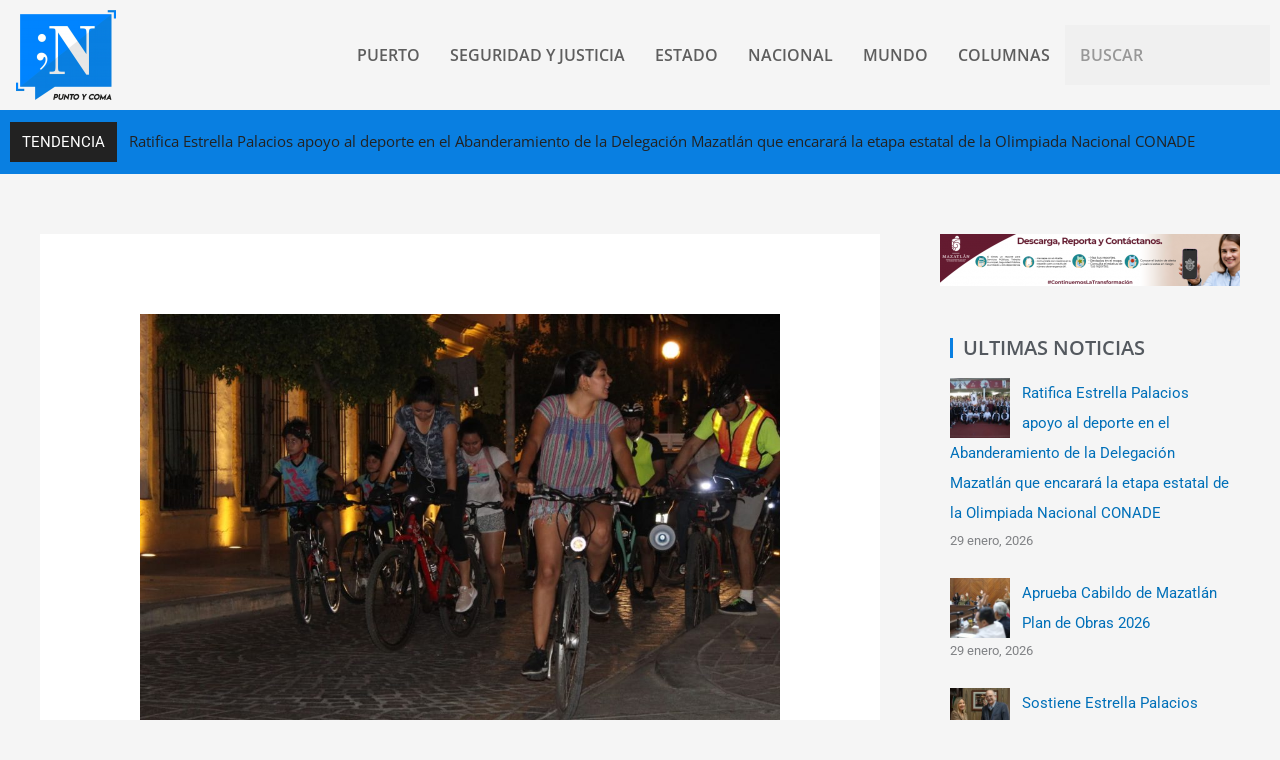

--- FILE ---
content_type: text/html; charset=UTF-8
request_url: https://www.puntoycomanoticias.mx/puerto/ruedan-de-noche-por-el-viejo-mazatlan/
body_size: 31359
content:
<!DOCTYPE html>
<html lang="es">
<head>
<meta charset="UTF-8">
<meta name="viewport" content="width=device-width, initial-scale=1">
	<link rel="profile" href="https://gmpg.org/xfn/11"> 
	<meta name='robots' content='index, follow, max-image-preview:large, max-snippet:-1, max-video-preview:-1' />
	<style>img:is([sizes="auto" i], [sizes^="auto," i]) { contain-intrinsic-size: 3000px 1500px }</style>
	
	<!-- This site is optimized with the Yoast SEO plugin v26.8 - https://yoast.com/product/yoast-seo-wordpress/ -->
	<title>RUEDAN DE NOCHE, POR EL VIEJO MAZATLÁN - Punto y Coma Noticias</title>
	<link rel="canonical" href="https://www.puntoycomanoticias.mx/puerto/ruedan-de-noche-por-el-viejo-mazatlan/" />
	<meta property="og:locale" content="es_ES" />
	<meta property="og:type" content="article" />
	<meta property="og:title" content="RUEDAN DE NOCHE, POR EL VIEJO MAZATLÁN - Punto y Coma Noticias" />
	<meta property="og:description" content="Decenas de ciclistas recorren una ruta plagada de historia y bellas postales de la mano de Salvador Herrera Mazatlán, Sinaloa.- La segunda Rodada Nocturna por el Viejo Mazatlán reunió a familiares, amigos y amantes del ciclismo para recorrer una ruta plagada de historia y bellas postales. Decenas de pedalistas, experimentados y novatos, se reunieron de [&hellip;]" />
	<meta property="og:url" content="https://www.puntoycomanoticias.mx/puerto/ruedan-de-noche-por-el-viejo-mazatlan/" />
	<meta property="og:site_name" content="Punto y Coma Noticias" />
	<meta property="article:published_time" content="2019-07-11T23:40:44+00:00" />
	<meta property="og:image" content="https://www.puntoycomanoticias.mx/wp-content/uploads/2019/07/57D3BAFC-116E-4742-B264-C1208E161270.jpeg" />
	<meta property="og:image:width" content="1280" />
	<meta property="og:image:height" content="853" />
	<meta property="og:image:type" content="image/jpeg" />
	<meta name="author" content="Jose Angel" />
	<meta name="twitter:card" content="summary_large_image" />
	<meta name="twitter:label1" content="Escrito por" />
	<meta name="twitter:data1" content="Jose Angel" />
	<meta name="twitter:label2" content="Tiempo de lectura" />
	<meta name="twitter:data2" content="1 minuto" />
	<script type="application/ld+json" class="yoast-schema-graph">{"@context":"https://schema.org","@graph":[{"@type":"Article","@id":"https://www.puntoycomanoticias.mx/puerto/ruedan-de-noche-por-el-viejo-mazatlan/#article","isPartOf":{"@id":"https://www.puntoycomanoticias.mx/puerto/ruedan-de-noche-por-el-viejo-mazatlan/"},"author":{"name":"Jose Angel","@id":"https://www.puntoycomanoticias.mx/#/schema/person/67473f77618b5ab3df9d1a71cecb20a3"},"headline":"RUEDAN DE NOCHE, POR EL VIEJO MAZATLÁN","datePublished":"2019-07-11T23:40:44+00:00","mainEntityOfPage":{"@id":"https://www.puntoycomanoticias.mx/puerto/ruedan-de-noche-por-el-viejo-mazatlan/"},"wordCount":222,"commentCount":3,"image":{"@id":"https://www.puntoycomanoticias.mx/puerto/ruedan-de-noche-por-el-viejo-mazatlan/#primaryimage"},"thumbnailUrl":"https://www.puntoycomanoticias.mx/wp-content/uploads/2019/07/57D3BAFC-116E-4742-B264-C1208E161270.jpeg","keywords":["ciclistas","ruta"],"articleSection":["PUERTO"],"inLanguage":"es"},{"@type":"WebPage","@id":"https://www.puntoycomanoticias.mx/puerto/ruedan-de-noche-por-el-viejo-mazatlan/","url":"https://www.puntoycomanoticias.mx/puerto/ruedan-de-noche-por-el-viejo-mazatlan/","name":"RUEDAN DE NOCHE, POR EL VIEJO MAZATLÁN - Punto y Coma Noticias","isPartOf":{"@id":"https://www.puntoycomanoticias.mx/#website"},"primaryImageOfPage":{"@id":"https://www.puntoycomanoticias.mx/puerto/ruedan-de-noche-por-el-viejo-mazatlan/#primaryimage"},"image":{"@id":"https://www.puntoycomanoticias.mx/puerto/ruedan-de-noche-por-el-viejo-mazatlan/#primaryimage"},"thumbnailUrl":"https://www.puntoycomanoticias.mx/wp-content/uploads/2019/07/57D3BAFC-116E-4742-B264-C1208E161270.jpeg","datePublished":"2019-07-11T23:40:44+00:00","author":{"@id":"https://www.puntoycomanoticias.mx/#/schema/person/67473f77618b5ab3df9d1a71cecb20a3"},"breadcrumb":{"@id":"https://www.puntoycomanoticias.mx/puerto/ruedan-de-noche-por-el-viejo-mazatlan/#breadcrumb"},"inLanguage":"es","potentialAction":[{"@type":"ReadAction","target":["https://www.puntoycomanoticias.mx/puerto/ruedan-de-noche-por-el-viejo-mazatlan/"]}]},{"@type":"ImageObject","inLanguage":"es","@id":"https://www.puntoycomanoticias.mx/puerto/ruedan-de-noche-por-el-viejo-mazatlan/#primaryimage","url":"https://www.puntoycomanoticias.mx/wp-content/uploads/2019/07/57D3BAFC-116E-4742-B264-C1208E161270.jpeg","contentUrl":"https://www.puntoycomanoticias.mx/wp-content/uploads/2019/07/57D3BAFC-116E-4742-B264-C1208E161270.jpeg","width":1280,"height":853},{"@type":"BreadcrumbList","@id":"https://www.puntoycomanoticias.mx/puerto/ruedan-de-noche-por-el-viejo-mazatlan/#breadcrumb","itemListElement":[{"@type":"ListItem","position":1,"name":"Portada","item":"https://www.puntoycomanoticias.mx/"},{"@type":"ListItem","position":2,"name":"RUEDAN DE NOCHE, POR EL VIEJO MAZATLÁN"}]},{"@type":"WebSite","@id":"https://www.puntoycomanoticias.mx/#website","url":"https://www.puntoycomanoticias.mx/","name":"Punto y Coma Noticias","description":"El balance de la información","potentialAction":[{"@type":"SearchAction","target":{"@type":"EntryPoint","urlTemplate":"https://www.puntoycomanoticias.mx/?s={search_term_string}"},"query-input":{"@type":"PropertyValueSpecification","valueRequired":true,"valueName":"search_term_string"}}],"inLanguage":"es"},{"@type":"Person","@id":"https://www.puntoycomanoticias.mx/#/schema/person/67473f77618b5ab3df9d1a71cecb20a3","name":"Jose Angel","image":{"@type":"ImageObject","inLanguage":"es","@id":"https://www.puntoycomanoticias.mx/#/schema/person/image/","url":"https://secure.gravatar.com/avatar/bd26aef90ff75d7ef41a4898f7e83b1356ca0cd6d18336342492b4d6f2d916fa?s=96&d=mm&r=g","contentUrl":"https://secure.gravatar.com/avatar/bd26aef90ff75d7ef41a4898f7e83b1356ca0cd6d18336342492b4d6f2d916fa?s=96&d=mm&r=g","caption":"Jose Angel"},"url":"https://www.puntoycomanoticias.mx/author/jose-angel/"}]}</script>
	<!-- / Yoast SEO plugin. -->


<link rel='dns-prefetch' href='//www.puntoycomanoticias.mx' />
<link rel='dns-prefetch' href='//static.addtoany.com' />
<link rel='dns-prefetch' href='//stats.wp.com' />
<link rel='dns-prefetch' href='//fonts.googleapis.com' />
<link rel="alternate" type="application/rss+xml" title="Punto y Coma Noticias &raquo; Feed" href="https://www.puntoycomanoticias.mx/feed/" />
<script>
window._wpemojiSettings = {"baseUrl":"https:\/\/s.w.org\/images\/core\/emoji\/16.0.1\/72x72\/","ext":".png","svgUrl":"https:\/\/s.w.org\/images\/core\/emoji\/16.0.1\/svg\/","svgExt":".svg","source":{"concatemoji":"https:\/\/www.puntoycomanoticias.mx\/wp-includes\/js\/wp-emoji-release.min.js?ver=36763aad8b1e1b71c56d1e8a50b49001"}};
/*! This file is auto-generated */
!function(s,n){var o,i,e;function c(e){try{var t={supportTests:e,timestamp:(new Date).valueOf()};sessionStorage.setItem(o,JSON.stringify(t))}catch(e){}}function p(e,t,n){e.clearRect(0,0,e.canvas.width,e.canvas.height),e.fillText(t,0,0);var t=new Uint32Array(e.getImageData(0,0,e.canvas.width,e.canvas.height).data),a=(e.clearRect(0,0,e.canvas.width,e.canvas.height),e.fillText(n,0,0),new Uint32Array(e.getImageData(0,0,e.canvas.width,e.canvas.height).data));return t.every(function(e,t){return e===a[t]})}function u(e,t){e.clearRect(0,0,e.canvas.width,e.canvas.height),e.fillText(t,0,0);for(var n=e.getImageData(16,16,1,1),a=0;a<n.data.length;a++)if(0!==n.data[a])return!1;return!0}function f(e,t,n,a){switch(t){case"flag":return n(e,"\ud83c\udff3\ufe0f\u200d\u26a7\ufe0f","\ud83c\udff3\ufe0f\u200b\u26a7\ufe0f")?!1:!n(e,"\ud83c\udde8\ud83c\uddf6","\ud83c\udde8\u200b\ud83c\uddf6")&&!n(e,"\ud83c\udff4\udb40\udc67\udb40\udc62\udb40\udc65\udb40\udc6e\udb40\udc67\udb40\udc7f","\ud83c\udff4\u200b\udb40\udc67\u200b\udb40\udc62\u200b\udb40\udc65\u200b\udb40\udc6e\u200b\udb40\udc67\u200b\udb40\udc7f");case"emoji":return!a(e,"\ud83e\udedf")}return!1}function g(e,t,n,a){var r="undefined"!=typeof WorkerGlobalScope&&self instanceof WorkerGlobalScope?new OffscreenCanvas(300,150):s.createElement("canvas"),o=r.getContext("2d",{willReadFrequently:!0}),i=(o.textBaseline="top",o.font="600 32px Arial",{});return e.forEach(function(e){i[e]=t(o,e,n,a)}),i}function t(e){var t=s.createElement("script");t.src=e,t.defer=!0,s.head.appendChild(t)}"undefined"!=typeof Promise&&(o="wpEmojiSettingsSupports",i=["flag","emoji"],n.supports={everything:!0,everythingExceptFlag:!0},e=new Promise(function(e){s.addEventListener("DOMContentLoaded",e,{once:!0})}),new Promise(function(t){var n=function(){try{var e=JSON.parse(sessionStorage.getItem(o));if("object"==typeof e&&"number"==typeof e.timestamp&&(new Date).valueOf()<e.timestamp+604800&&"object"==typeof e.supportTests)return e.supportTests}catch(e){}return null}();if(!n){if("undefined"!=typeof Worker&&"undefined"!=typeof OffscreenCanvas&&"undefined"!=typeof URL&&URL.createObjectURL&&"undefined"!=typeof Blob)try{var e="postMessage("+g.toString()+"("+[JSON.stringify(i),f.toString(),p.toString(),u.toString()].join(",")+"));",a=new Blob([e],{type:"text/javascript"}),r=new Worker(URL.createObjectURL(a),{name:"wpTestEmojiSupports"});return void(r.onmessage=function(e){c(n=e.data),r.terminate(),t(n)})}catch(e){}c(n=g(i,f,p,u))}t(n)}).then(function(e){for(var t in e)n.supports[t]=e[t],n.supports.everything=n.supports.everything&&n.supports[t],"flag"!==t&&(n.supports.everythingExceptFlag=n.supports.everythingExceptFlag&&n.supports[t]);n.supports.everythingExceptFlag=n.supports.everythingExceptFlag&&!n.supports.flag,n.DOMReady=!1,n.readyCallback=function(){n.DOMReady=!0}}).then(function(){return e}).then(function(){var e;n.supports.everything||(n.readyCallback(),(e=n.source||{}).concatemoji?t(e.concatemoji):e.wpemoji&&e.twemoji&&(t(e.twemoji),t(e.wpemoji)))}))}((window,document),window._wpemojiSettings);
</script>
<link rel='stylesheet' id='astra-theme-css-css' href='https://www.puntoycomanoticias.mx/wp-content/themes/astra/assets/css/minified/style.min.css?ver=4.11.12' media='all' />
<style id='astra-theme-css-inline-css'>
.ast-no-sidebar .entry-content .alignfull {margin-left: calc( -50vw + 50%);margin-right: calc( -50vw + 50%);max-width: 100vw;width: 100vw;}.ast-no-sidebar .entry-content .alignwide {margin-left: calc(-41vw + 50%);margin-right: calc(-41vw + 50%);max-width: unset;width: unset;}.ast-no-sidebar .entry-content .alignfull .alignfull,.ast-no-sidebar .entry-content .alignfull .alignwide,.ast-no-sidebar .entry-content .alignwide .alignfull,.ast-no-sidebar .entry-content .alignwide .alignwide,.ast-no-sidebar .entry-content .wp-block-column .alignfull,.ast-no-sidebar .entry-content .wp-block-column .alignwide{width: 100%;margin-left: auto;margin-right: auto;}.wp-block-gallery,.blocks-gallery-grid {margin: 0;}.wp-block-separator {max-width: 100px;}.wp-block-separator.is-style-wide,.wp-block-separator.is-style-dots {max-width: none;}.entry-content .has-2-columns .wp-block-column:first-child {padding-right: 10px;}.entry-content .has-2-columns .wp-block-column:last-child {padding-left: 10px;}@media (max-width: 782px) {.entry-content .wp-block-columns .wp-block-column {flex-basis: 100%;}.entry-content .has-2-columns .wp-block-column:first-child {padding-right: 0;}.entry-content .has-2-columns .wp-block-column:last-child {padding-left: 0;}}body .entry-content .wp-block-latest-posts {margin-left: 0;}body .entry-content .wp-block-latest-posts li {list-style: none;}.ast-no-sidebar .ast-container .entry-content .wp-block-latest-posts {margin-left: 0;}.ast-header-break-point .entry-content .alignwide {margin-left: auto;margin-right: auto;}.entry-content .blocks-gallery-item img {margin-bottom: auto;}.wp-block-pullquote {border-top: 4px solid #555d66;border-bottom: 4px solid #555d66;color: #40464d;}:root{--ast-post-nav-space:0;--ast-container-default-xlg-padding:6.67em;--ast-container-default-lg-padding:5.67em;--ast-container-default-slg-padding:4.34em;--ast-container-default-md-padding:3.34em;--ast-container-default-sm-padding:6.67em;--ast-container-default-xs-padding:2.4em;--ast-container-default-xxs-padding:1.4em;--ast-code-block-background:#EEEEEE;--ast-comment-inputs-background:#FAFAFA;--ast-normal-container-width:1200px;--ast-narrow-container-width:750px;--ast-blog-title-font-weight:normal;--ast-blog-meta-weight:inherit;--ast-global-color-primary:var(--ast-global-color-5);--ast-global-color-secondary:var(--ast-global-color-4);--ast-global-color-alternate-background:var(--ast-global-color-7);--ast-global-color-subtle-background:var(--ast-global-color-6);--ast-bg-style-guide:#F8FAFC;--ast-shadow-style-guide:0px 0px 4px 0 #00000057;--ast-global-dark-bg-style:#fff;--ast-global-dark-lfs:#fbfbfb;--ast-widget-bg-color:#fafafa;--ast-wc-container-head-bg-color:#fbfbfb;--ast-title-layout-bg:#eeeeee;--ast-search-border-color:#e7e7e7;--ast-lifter-hover-bg:#e6e6e6;--ast-gallery-block-color:#000;--srfm-color-input-label:var(--ast-global-color-2);}html{font-size:93.75%;}a,.page-title{color:var(--ast-global-color-0);}a:hover,a:focus{color:var(--ast-global-color-1);}body,button,input,select,textarea,.ast-button,.ast-custom-button{font-family:-apple-system,BlinkMacSystemFont,Segoe UI,Roboto,Oxygen-Sans,Ubuntu,Cantarell,Helvetica Neue,sans-serif;font-weight:inherit;font-size:15px;font-size:1rem;line-height:var(--ast-body-line-height,1.65em);}blockquote{color:var(--ast-global-color-3);}.ast-site-identity .site-title a{color:var(--ast-global-color-2);}.site-title{font-size:35px;font-size:2.3333333333333rem;display:block;}.site-header .site-description{font-size:15px;font-size:1rem;display:none;}.entry-title{font-size:26px;font-size:1.7333333333333rem;}.archive .ast-article-post .ast-article-inner,.blog .ast-article-post .ast-article-inner,.archive .ast-article-post .ast-article-inner:hover,.blog .ast-article-post .ast-article-inner:hover{overflow:hidden;}h1,.entry-content :where(h1){font-size:40px;font-size:2.6666666666667rem;line-height:1.4em;}h2,.entry-content :where(h2){font-size:32px;font-size:2.1333333333333rem;line-height:1.3em;}h3,.entry-content :where(h3){font-size:26px;font-size:1.7333333333333rem;line-height:1.3em;}h4,.entry-content :where(h4){font-size:24px;font-size:1.6rem;line-height:1.2em;}h5,.entry-content :where(h5){font-size:20px;font-size:1.3333333333333rem;line-height:1.2em;}h6,.entry-content :where(h6){font-size:16px;font-size:1.0666666666667rem;line-height:1.25em;}::selection{background-color:var(--ast-global-color-0);color:#ffffff;}body,h1,h2,h3,h4,h5,h6,.entry-title a,.entry-content :where(h1,h2,h3,h4,h5,h6){color:var(--ast-global-color-3);}.tagcloud a:hover,.tagcloud a:focus,.tagcloud a.current-item{color:#ffffff;border-color:var(--ast-global-color-0);background-color:var(--ast-global-color-0);}input:focus,input[type="text"]:focus,input[type="email"]:focus,input[type="url"]:focus,input[type="password"]:focus,input[type="reset"]:focus,input[type="search"]:focus,textarea:focus{border-color:var(--ast-global-color-0);}input[type="radio"]:checked,input[type=reset],input[type="checkbox"]:checked,input[type="checkbox"]:hover:checked,input[type="checkbox"]:focus:checked,input[type=range]::-webkit-slider-thumb{border-color:var(--ast-global-color-0);background-color:var(--ast-global-color-0);box-shadow:none;}.site-footer a:hover + .post-count,.site-footer a:focus + .post-count{background:var(--ast-global-color-0);border-color:var(--ast-global-color-0);}.single .nav-links .nav-previous,.single .nav-links .nav-next{color:var(--ast-global-color-0);}.entry-meta,.entry-meta *{line-height:1.45;color:var(--ast-global-color-0);}.entry-meta a:not(.ast-button):hover,.entry-meta a:not(.ast-button):hover *,.entry-meta a:not(.ast-button):focus,.entry-meta a:not(.ast-button):focus *,.page-links > .page-link,.page-links .page-link:hover,.post-navigation a:hover{color:var(--ast-global-color-1);}#cat option,.secondary .calendar_wrap thead a,.secondary .calendar_wrap thead a:visited{color:var(--ast-global-color-0);}.secondary .calendar_wrap #today,.ast-progress-val span{background:var(--ast-global-color-0);}.secondary a:hover + .post-count,.secondary a:focus + .post-count{background:var(--ast-global-color-0);border-color:var(--ast-global-color-0);}.calendar_wrap #today > a{color:#ffffff;}.page-links .page-link,.single .post-navigation a{color:var(--ast-global-color-0);}.ast-search-menu-icon .search-form button.search-submit{padding:0 4px;}.ast-search-menu-icon form.search-form{padding-right:0;}.ast-header-search .ast-search-menu-icon.ast-dropdown-active .search-form,.ast-header-search .ast-search-menu-icon.ast-dropdown-active .search-field:focus{transition:all 0.2s;}.search-form input.search-field:focus{outline:none;}.widget-title,.widget .wp-block-heading{font-size:21px;font-size:1.4rem;color:var(--ast-global-color-3);}#secondary,#secondary button,#secondary input,#secondary select,#secondary textarea{font-size:15px;font-size:1rem;}.ast-search-menu-icon.slide-search a:focus-visible:focus-visible,.astra-search-icon:focus-visible,#close:focus-visible,a:focus-visible,.ast-menu-toggle:focus-visible,.site .skip-link:focus-visible,.wp-block-loginout input:focus-visible,.wp-block-search.wp-block-search__button-inside .wp-block-search__inside-wrapper,.ast-header-navigation-arrow:focus-visible,.ast-orders-table__row .ast-orders-table__cell:focus-visible,a#ast-apply-coupon:focus-visible,#ast-apply-coupon:focus-visible,#close:focus-visible,.button.search-submit:focus-visible,#search_submit:focus,.normal-search:focus-visible,.ast-header-account-wrap:focus-visible,.astra-cart-drawer-close:focus,.ast-single-variation:focus,.ast-button:focus{outline-style:dotted;outline-color:inherit;outline-width:thin;}input:focus,input[type="text"]:focus,input[type="email"]:focus,input[type="url"]:focus,input[type="password"]:focus,input[type="reset"]:focus,input[type="search"]:focus,input[type="number"]:focus,textarea:focus,.wp-block-search__input:focus,[data-section="section-header-mobile-trigger"] .ast-button-wrap .ast-mobile-menu-trigger-minimal:focus,.ast-mobile-popup-drawer.active .menu-toggle-close:focus,#ast-scroll-top:focus,#coupon_code:focus,#ast-coupon-code:focus{border-style:dotted;border-color:inherit;border-width:thin;}input{outline:none;}.main-header-menu .menu-link,.ast-header-custom-item a{color:var(--ast-global-color-3);}.main-header-menu .menu-item:hover > .menu-link,.main-header-menu .menu-item:hover > .ast-menu-toggle,.main-header-menu .ast-masthead-custom-menu-items a:hover,.main-header-menu .menu-item.focus > .menu-link,.main-header-menu .menu-item.focus > .ast-menu-toggle,.main-header-menu .current-menu-item > .menu-link,.main-header-menu .current-menu-ancestor > .menu-link,.main-header-menu .current-menu-item > .ast-menu-toggle,.main-header-menu .current-menu-ancestor > .ast-menu-toggle{color:var(--ast-global-color-0);}.header-main-layout-3 .ast-main-header-bar-alignment{margin-right:auto;}.header-main-layout-2 .site-header-section-left .ast-site-identity{text-align:left;}.ast-logo-title-inline .site-logo-img{padding-right:1em;}body .ast-oembed-container *{position:absolute;top:0;width:100%;height:100%;left:0;}body .wp-block-embed-pocket-casts .ast-oembed-container *{position:unset;}.ast-header-break-point .ast-mobile-menu-buttons-minimal.menu-toggle{background:transparent;color:var(--ast-global-color-0);}.ast-header-break-point .ast-mobile-menu-buttons-outline.menu-toggle{background:transparent;border:1px solid var(--ast-global-color-0);color:var(--ast-global-color-0);}.ast-header-break-point .ast-mobile-menu-buttons-fill.menu-toggle{background:var(--ast-global-color-0);}.ast-single-post-featured-section + article {margin-top: 2em;}.site-content .ast-single-post-featured-section img {width: 100%;overflow: hidden;object-fit: cover;}.site > .ast-single-related-posts-container {margin-top: 0;}@media (min-width: 769px) {.ast-desktop .ast-container--narrow {max-width: var(--ast-narrow-container-width);margin: 0 auto;}}#secondary {margin: 4em 0 2.5em;word-break: break-word;line-height: 2;}#secondary li {margin-bottom: 0.25em;}#secondary li:last-child {margin-bottom: 0;}@media (max-width: 768px) {.js_active .ast-plain-container.ast-single-post #secondary {margin-top: 1.5em;}}.ast-separate-container.ast-two-container #secondary .widget {background-color: #fff;padding: 2em;margin-bottom: 2em;}@media (min-width: 993px) {.ast-left-sidebar #secondary {padding-right: 60px;}.ast-right-sidebar #secondary {padding-left: 60px;}}@media (max-width: 993px) {.ast-right-sidebar #secondary {padding-left: 30px;}.ast-left-sidebar #secondary {padding-right: 30px;}}.footer-adv .footer-adv-overlay{border-top-style:solid;border-top-color:#7a7a7a;}@media( max-width: 420px ) {.single .nav-links .nav-previous,.single .nav-links .nav-next {width: 100%;text-align: center;}}.wp-block-buttons.aligncenter{justify-content:center;}@media (max-width:782px){.entry-content .wp-block-columns .wp-block-column{margin-left:0px;}}.wp-block-image.aligncenter{margin-left:auto;margin-right:auto;}.wp-block-table.aligncenter{margin-left:auto;margin-right:auto;}.wp-block-buttons .wp-block-button.is-style-outline .wp-block-button__link.wp-element-button,.ast-outline-button,.wp-block-uagb-buttons-child .uagb-buttons-repeater.ast-outline-button{border-top-width:2px;border-right-width:2px;border-bottom-width:2px;border-left-width:2px;font-family:inherit;font-weight:inherit;line-height:1em;}.wp-block-button .wp-block-button__link.wp-element-button.is-style-outline:not(.has-background),.wp-block-button.is-style-outline>.wp-block-button__link.wp-element-button:not(.has-background),.ast-outline-button{background-color:transparent;}.entry-content[data-ast-blocks-layout] > figure{margin-bottom:1em;}@media (max-width:768px){.ast-left-sidebar #content > .ast-container{display:flex;flex-direction:column-reverse;width:100%;}.ast-separate-container .ast-article-post,.ast-separate-container .ast-article-single{padding:1.5em 2.14em;}.ast-author-box img.avatar{margin:20px 0 0 0;}}@media (max-width:768px){#secondary.secondary{padding-top:0;}.ast-separate-container.ast-right-sidebar #secondary{padding-left:1em;padding-right:1em;}.ast-separate-container.ast-two-container #secondary{padding-left:0;padding-right:0;}.ast-page-builder-template .entry-header #secondary,.ast-page-builder-template #secondary{margin-top:1.5em;}}@media (max-width:768px){.ast-right-sidebar #primary{padding-right:0;}.ast-page-builder-template.ast-left-sidebar #secondary,.ast-page-builder-template.ast-right-sidebar #secondary{padding-right:20px;padding-left:20px;}.ast-right-sidebar #secondary,.ast-left-sidebar #primary{padding-left:0;}.ast-left-sidebar #secondary{padding-right:0;}}@media (min-width:769px){.ast-separate-container.ast-right-sidebar #primary,.ast-separate-container.ast-left-sidebar #primary{border:0;}.search-no-results.ast-separate-container #primary{margin-bottom:4em;}}@media (min-width:769px){.ast-right-sidebar #primary{border-right:1px solid var(--ast-border-color);}.ast-left-sidebar #primary{border-left:1px solid var(--ast-border-color);}.ast-right-sidebar #secondary{border-left:1px solid var(--ast-border-color);margin-left:-1px;}.ast-left-sidebar #secondary{border-right:1px solid var(--ast-border-color);margin-right:-1px;}.ast-separate-container.ast-two-container.ast-right-sidebar #secondary{padding-left:30px;padding-right:0;}.ast-separate-container.ast-two-container.ast-left-sidebar #secondary{padding-right:30px;padding-left:0;}.ast-separate-container.ast-right-sidebar #secondary,.ast-separate-container.ast-left-sidebar #secondary{border:0;margin-left:auto;margin-right:auto;}.ast-separate-container.ast-two-container #secondary .widget:last-child{margin-bottom:0;}}.menu-toggle,button,.ast-button,.ast-custom-button,.button,input#submit,input[type="button"],input[type="submit"],input[type="reset"]{color:#ffffff;border-color:var(--ast-global-color-0);background-color:var(--ast-global-color-0);padding-top:10px;padding-right:40px;padding-bottom:10px;padding-left:40px;font-family:inherit;font-weight:inherit;}button:focus,.menu-toggle:hover,button:hover,.ast-button:hover,.ast-custom-button:hover .button:hover,.ast-custom-button:hover,input[type=reset]:hover,input[type=reset]:focus,input#submit:hover,input#submit:focus,input[type="button"]:hover,input[type="button"]:focus,input[type="submit"]:hover,input[type="submit"]:focus{color:#ffffff;background-color:var(--ast-global-color-1);border-color:var(--ast-global-color-1);}@media (max-width:768px){.ast-mobile-header-stack .main-header-bar .ast-search-menu-icon{display:inline-block;}.ast-header-break-point.ast-header-custom-item-outside .ast-mobile-header-stack .main-header-bar .ast-search-icon{margin:0;}.ast-comment-avatar-wrap img{max-width:2.5em;}.ast-comment-meta{padding:0 1.8888em 1.3333em;}.ast-separate-container .ast-comment-list li.depth-1{padding:1.5em 2.14em;}.ast-separate-container .comment-respond{padding:2em 2.14em;}}@media (min-width:544px){.ast-container{max-width:100%;}}@media (max-width:544px){.ast-separate-container .ast-article-post,.ast-separate-container .ast-article-single,.ast-separate-container .comments-title,.ast-separate-container .ast-archive-description{padding:1.5em 1em;}.ast-separate-container #content .ast-container{padding-left:0.54em;padding-right:0.54em;}.ast-separate-container .ast-comment-list .bypostauthor{padding:.5em;}.ast-search-menu-icon.ast-dropdown-active .search-field{width:170px;}.ast-separate-container #secondary{padding-top:0;}.ast-separate-container.ast-two-container #secondary .widget{margin-bottom:1.5em;padding-left:1em;padding-right:1em;}.site-branding img,.site-header .site-logo-img .custom-logo-link img{max-width:100%;}} #ast-mobile-header .ast-site-header-cart-li a{pointer-events:none;}.ast-no-sidebar.ast-separate-container .entry-content .alignfull {margin-left: -6.67em;margin-right: -6.67em;width: auto;}@media (max-width: 1200px) {.ast-no-sidebar.ast-separate-container .entry-content .alignfull {margin-left: -2.4em;margin-right: -2.4em;}}@media (max-width: 768px) {.ast-no-sidebar.ast-separate-container .entry-content .alignfull {margin-left: -2.14em;margin-right: -2.14em;}}@media (max-width: 544px) {.ast-no-sidebar.ast-separate-container .entry-content .alignfull {margin-left: -1em;margin-right: -1em;}}.ast-no-sidebar.ast-separate-container .entry-content .alignwide {margin-left: -20px;margin-right: -20px;}.ast-no-sidebar.ast-separate-container .entry-content .wp-block-column .alignfull,.ast-no-sidebar.ast-separate-container .entry-content .wp-block-column .alignwide {margin-left: auto;margin-right: auto;width: 100%;}@media (max-width:768px){.site-title{display:block;}.site-header .site-description{display:none;}h1,.entry-content :where(h1){font-size:30px;}h2,.entry-content :where(h2){font-size:25px;}h3,.entry-content :where(h3){font-size:20px;}}@media (max-width:544px){.site-title{display:block;}.site-header .site-description{display:none;}h1,.entry-content :where(h1){font-size:30px;}h2,.entry-content :where(h2){font-size:25px;}h3,.entry-content :where(h3){font-size:20px;}}@media (max-width:768px){html{font-size:85.5%;}}@media (max-width:544px){html{font-size:85.5%;}}@media (min-width:769px){.ast-container{max-width:1240px;}}@font-face {font-family: "Astra";src: url(https://www.puntoycomanoticias.mx/wp-content/themes/astra/assets/fonts/astra.woff) format("woff"),url(https://www.puntoycomanoticias.mx/wp-content/themes/astra/assets/fonts/astra.ttf) format("truetype"),url(https://www.puntoycomanoticias.mx/wp-content/themes/astra/assets/fonts/astra.svg#astra) format("svg");font-weight: normal;font-style: normal;font-display: fallback;}@media (max-width:921px) {.main-header-bar .main-header-bar-navigation{display:none;}}.ast-desktop .main-header-menu.submenu-with-border .sub-menu,.ast-desktop .main-header-menu.submenu-with-border .astra-full-megamenu-wrapper{border-color:var(--ast-global-color-0);}.ast-desktop .main-header-menu.submenu-with-border .sub-menu{border-top-width:2px;border-style:solid;}.ast-desktop .main-header-menu.submenu-with-border .sub-menu .sub-menu{top:-2px;}.ast-desktop .main-header-menu.submenu-with-border .sub-menu .menu-link,.ast-desktop .main-header-menu.submenu-with-border .children .menu-link{border-bottom-width:0px;border-style:solid;border-color:#eaeaea;}@media (min-width:769px){.main-header-menu .sub-menu .menu-item.ast-left-align-sub-menu:hover > .sub-menu,.main-header-menu .sub-menu .menu-item.ast-left-align-sub-menu.focus > .sub-menu{margin-left:-0px;}}.ast-small-footer{border-top-style:solid;border-top-width:1px;border-top-color:#7a7a7a;}.ast-small-footer-wrap{text-align:center;}.site .comments-area{padding-bottom:3em;}.ast-header-break-point.ast-header-custom-item-inside .main-header-bar .main-header-bar-navigation .ast-search-icon {display: none;}.ast-header-break-point.ast-header-custom-item-inside .main-header-bar .ast-search-menu-icon .search-form {padding: 0;display: block;overflow: hidden;}.ast-header-break-point .ast-header-custom-item .widget:last-child {margin-bottom: 1em;}.ast-header-custom-item .widget {margin: 0.5em;display: inline-block;vertical-align: middle;}.ast-header-custom-item .widget p {margin-bottom: 0;}.ast-header-custom-item .widget li {width: auto;}.ast-header-custom-item-inside .button-custom-menu-item .menu-link {display: none;}.ast-header-custom-item-inside.ast-header-break-point .button-custom-menu-item .ast-custom-button-link {display: none;}.ast-header-custom-item-inside.ast-header-break-point .button-custom-menu-item .menu-link {display: block;}.ast-header-break-point.ast-header-custom-item-outside .main-header-bar .ast-search-icon {margin-right: 1em;}.ast-header-break-point.ast-header-custom-item-inside .main-header-bar .ast-search-menu-icon .search-field,.ast-header-break-point.ast-header-custom-item-inside .main-header-bar .ast-search-menu-icon.ast-inline-search .search-field {width: 100%;padding-right: 5.5em;}.ast-header-break-point.ast-header-custom-item-inside .main-header-bar .ast-search-menu-icon .search-submit {display: block;position: absolute;height: 100%;top: 0;right: 0;padding: 0 1em;border-radius: 0;}.ast-header-break-point .ast-header-custom-item .ast-masthead-custom-menu-items {padding-left: 20px;padding-right: 20px;margin-bottom: 1em;margin-top: 1em;}.ast-header-custom-item-inside.ast-header-break-point .button-custom-menu-item {padding-left: 0;padding-right: 0;margin-top: 0;margin-bottom: 0;}.astra-icon-down_arrow::after {content: "\e900";font-family: Astra;}.astra-icon-close::after {content: "\e5cd";font-family: Astra;}.astra-icon-drag_handle::after {content: "\e25d";font-family: Astra;}.astra-icon-format_align_justify::after {content: "\e235";font-family: Astra;}.astra-icon-menu::after {content: "\e5d2";font-family: Astra;}.astra-icon-reorder::after {content: "\e8fe";font-family: Astra;}.astra-icon-search::after {content: "\e8b6";font-family: Astra;}.astra-icon-zoom_in::after {content: "\e56b";font-family: Astra;}.astra-icon-check-circle::after {content: "\e901";font-family: Astra;}.astra-icon-shopping-cart::after {content: "\f07a";font-family: Astra;}.astra-icon-shopping-bag::after {content: "\f290";font-family: Astra;}.astra-icon-shopping-basket::after {content: "\f291";font-family: Astra;}.astra-icon-circle-o::after {content: "\e903";font-family: Astra;}.astra-icon-certificate::after {content: "\e902";font-family: Astra;}blockquote {padding: 1.2em;}:root .has-ast-global-color-0-color{color:var(--ast-global-color-0);}:root .has-ast-global-color-0-background-color{background-color:var(--ast-global-color-0);}:root .wp-block-button .has-ast-global-color-0-color{color:var(--ast-global-color-0);}:root .wp-block-button .has-ast-global-color-0-background-color{background-color:var(--ast-global-color-0);}:root .has-ast-global-color-1-color{color:var(--ast-global-color-1);}:root .has-ast-global-color-1-background-color{background-color:var(--ast-global-color-1);}:root .wp-block-button .has-ast-global-color-1-color{color:var(--ast-global-color-1);}:root .wp-block-button .has-ast-global-color-1-background-color{background-color:var(--ast-global-color-1);}:root .has-ast-global-color-2-color{color:var(--ast-global-color-2);}:root .has-ast-global-color-2-background-color{background-color:var(--ast-global-color-2);}:root .wp-block-button .has-ast-global-color-2-color{color:var(--ast-global-color-2);}:root .wp-block-button .has-ast-global-color-2-background-color{background-color:var(--ast-global-color-2);}:root .has-ast-global-color-3-color{color:var(--ast-global-color-3);}:root .has-ast-global-color-3-background-color{background-color:var(--ast-global-color-3);}:root .wp-block-button .has-ast-global-color-3-color{color:var(--ast-global-color-3);}:root .wp-block-button .has-ast-global-color-3-background-color{background-color:var(--ast-global-color-3);}:root .has-ast-global-color-4-color{color:var(--ast-global-color-4);}:root .has-ast-global-color-4-background-color{background-color:var(--ast-global-color-4);}:root .wp-block-button .has-ast-global-color-4-color{color:var(--ast-global-color-4);}:root .wp-block-button .has-ast-global-color-4-background-color{background-color:var(--ast-global-color-4);}:root .has-ast-global-color-5-color{color:var(--ast-global-color-5);}:root .has-ast-global-color-5-background-color{background-color:var(--ast-global-color-5);}:root .wp-block-button .has-ast-global-color-5-color{color:var(--ast-global-color-5);}:root .wp-block-button .has-ast-global-color-5-background-color{background-color:var(--ast-global-color-5);}:root .has-ast-global-color-6-color{color:var(--ast-global-color-6);}:root .has-ast-global-color-6-background-color{background-color:var(--ast-global-color-6);}:root .wp-block-button .has-ast-global-color-6-color{color:var(--ast-global-color-6);}:root .wp-block-button .has-ast-global-color-6-background-color{background-color:var(--ast-global-color-6);}:root .has-ast-global-color-7-color{color:var(--ast-global-color-7);}:root .has-ast-global-color-7-background-color{background-color:var(--ast-global-color-7);}:root .wp-block-button .has-ast-global-color-7-color{color:var(--ast-global-color-7);}:root .wp-block-button .has-ast-global-color-7-background-color{background-color:var(--ast-global-color-7);}:root .has-ast-global-color-8-color{color:var(--ast-global-color-8);}:root .has-ast-global-color-8-background-color{background-color:var(--ast-global-color-8);}:root .wp-block-button .has-ast-global-color-8-color{color:var(--ast-global-color-8);}:root .wp-block-button .has-ast-global-color-8-background-color{background-color:var(--ast-global-color-8);}:root{--ast-global-color-0:#0170B9;--ast-global-color-1:#3a3a3a;--ast-global-color-2:#3a3a3a;--ast-global-color-3:#4B4F58;--ast-global-color-4:#F5F5F5;--ast-global-color-5:#FFFFFF;--ast-global-color-6:#E5E5E5;--ast-global-color-7:#424242;--ast-global-color-8:#000000;}:root {--ast-border-color : #dddddd;}.ast-single-entry-banner {-js-display: flex;display: flex;flex-direction: column;justify-content: center;text-align: center;position: relative;background: var(--ast-title-layout-bg);}.ast-single-entry-banner[data-banner-layout="layout-1"] {max-width: 1200px;background: inherit;padding: 20px 0;}.ast-single-entry-banner[data-banner-width-type="custom"] {margin: 0 auto;width: 100%;}.ast-single-entry-banner + .site-content .entry-header {margin-bottom: 0;}.site .ast-author-avatar {--ast-author-avatar-size: ;}a.ast-underline-text {text-decoration: underline;}.ast-container > .ast-terms-link {position: relative;display: block;}a.ast-button.ast-badge-tax {padding: 4px 8px;border-radius: 3px;font-size: inherit;}header.entry-header{text-align:left;}header.entry-header > *:not(:last-child){margin-bottom:10px;}@media (max-width:768px){header.entry-header{text-align:left;}}@media (max-width:544px){header.entry-header{text-align:left;}}.ast-archive-entry-banner {-js-display: flex;display: flex;flex-direction: column;justify-content: center;text-align: center;position: relative;background: var(--ast-title-layout-bg);}.ast-archive-entry-banner[data-banner-width-type="custom"] {margin: 0 auto;width: 100%;}.ast-archive-entry-banner[data-banner-layout="layout-1"] {background: inherit;padding: 20px 0;text-align: left;}body.archive .ast-archive-description{max-width:1200px;width:100%;text-align:left;padding-top:3em;padding-right:3em;padding-bottom:3em;padding-left:3em;}body.archive .ast-archive-description .ast-archive-title,body.archive .ast-archive-description .ast-archive-title *{font-size:40px;font-size:2.6666666666667rem;}body.archive .ast-archive-description > *:not(:last-child){margin-bottom:10px;}@media (max-width:768px){body.archive .ast-archive-description{text-align:left;}}@media (max-width:544px){body.archive .ast-archive-description{text-align:left;}}.ast-breadcrumbs .trail-browse,.ast-breadcrumbs .trail-items,.ast-breadcrumbs .trail-items li{display:inline-block;margin:0;padding:0;border:none;background:inherit;text-indent:0;text-decoration:none;}.ast-breadcrumbs .trail-browse{font-size:inherit;font-style:inherit;font-weight:inherit;color:inherit;}.ast-breadcrumbs .trail-items{list-style:none;}.trail-items li::after{padding:0 0.3em;content:"\00bb";}.trail-items li:last-of-type::after{display:none;}h1,h2,h3,h4,h5,h6,.entry-content :where(h1,h2,h3,h4,h5,h6){color:var(--ast-global-color-2);}.elementor-posts-container [CLASS*="ast-width-"]{width:100%;}.elementor-template-full-width .ast-container{display:block;}.elementor-screen-only,.screen-reader-text,.screen-reader-text span,.ui-helper-hidden-accessible{top:0 !important;}@media (max-width:544px){.elementor-element .elementor-wc-products .woocommerce[class*="columns-"] ul.products li.product{width:auto;margin:0;}.elementor-element .woocommerce .woocommerce-result-count{float:none;}}.ast-header-break-point .main-header-bar{border-bottom-width:1px;}@media (min-width:769px){.main-header-bar{border-bottom-width:1px;}}@media (min-width:769px){#primary{width:70%;}#secondary{width:30%;}}.main-header-menu .menu-item, #astra-footer-menu .menu-item, .main-header-bar .ast-masthead-custom-menu-items{-js-display:flex;display:flex;-webkit-box-pack:center;-webkit-justify-content:center;-moz-box-pack:center;-ms-flex-pack:center;justify-content:center;-webkit-box-orient:vertical;-webkit-box-direction:normal;-webkit-flex-direction:column;-moz-box-orient:vertical;-moz-box-direction:normal;-ms-flex-direction:column;flex-direction:column;}.main-header-menu > .menu-item > .menu-link, #astra-footer-menu > .menu-item > .menu-link{height:100%;-webkit-box-align:center;-webkit-align-items:center;-moz-box-align:center;-ms-flex-align:center;align-items:center;-js-display:flex;display:flex;}.ast-primary-menu-disabled .main-header-bar .ast-masthead-custom-menu-items{flex:unset;}.header-main-layout-1 .ast-flex.main-header-container, .header-main-layout-3 .ast-flex.main-header-container{-webkit-align-content:center;-ms-flex-line-pack:center;align-content:center;-webkit-box-align:center;-webkit-align-items:center;-moz-box-align:center;-ms-flex-align:center;align-items:center;}.main-header-menu .sub-menu .menu-item.menu-item-has-children > .menu-link:after{position:absolute;right:1em;top:50%;transform:translate(0,-50%) rotate(270deg);}.ast-header-break-point .main-header-bar .main-header-bar-navigation .page_item_has_children > .ast-menu-toggle::before, .ast-header-break-point .main-header-bar .main-header-bar-navigation .menu-item-has-children > .ast-menu-toggle::before, .ast-mobile-popup-drawer .main-header-bar-navigation .menu-item-has-children>.ast-menu-toggle::before, .ast-header-break-point .ast-mobile-header-wrap .main-header-bar-navigation .menu-item-has-children > .ast-menu-toggle::before{font-weight:bold;content:"\e900";font-family:Astra;text-decoration:inherit;display:inline-block;}.ast-header-break-point .main-navigation ul.sub-menu .menu-item .menu-link:before{content:"\e900";font-family:Astra;font-size:.65em;text-decoration:inherit;display:inline-block;transform:translate(0, -2px) rotateZ(270deg);margin-right:5px;}.widget_search .search-form:after{font-family:Astra;font-size:1.2em;font-weight:normal;content:"\e8b6";position:absolute;top:50%;right:15px;transform:translate(0, -50%);}.astra-search-icon::before{content:"\e8b6";font-family:Astra;font-style:normal;font-weight:normal;text-decoration:inherit;text-align:center;-webkit-font-smoothing:antialiased;-moz-osx-font-smoothing:grayscale;z-index:3;}.main-header-bar .main-header-bar-navigation .page_item_has_children > a:after, .main-header-bar .main-header-bar-navigation .menu-item-has-children > a:after, .menu-item-has-children .ast-header-navigation-arrow:after{content:"\e900";display:inline-block;font-family:Astra;font-size:.6rem;font-weight:bold;text-rendering:auto;-webkit-font-smoothing:antialiased;-moz-osx-font-smoothing:grayscale;margin-left:10px;line-height:normal;}.menu-item-has-children .sub-menu .ast-header-navigation-arrow:after{margin-left:0;}.ast-mobile-popup-drawer .main-header-bar-navigation .ast-submenu-expanded>.ast-menu-toggle::before{transform:rotateX(180deg);}.ast-header-break-point .main-header-bar-navigation .menu-item-has-children > .menu-link:after{display:none;}@media (min-width:769px){.ast-builder-menu .main-navigation > ul > li:last-child a{margin-right:0;}}.ast-separate-container .ast-article-inner{background-color:transparent;background-image:none;}.ast-separate-container .ast-article-post{background-color:var(--ast-global-color-5);}@media (max-width:768px){.ast-separate-container .ast-article-post{background-color:var(--ast-global-color-5);}}@media (max-width:544px){.ast-separate-container .ast-article-post{background-color:var(--ast-global-color-5);}}.ast-separate-container .ast-article-single:not(.ast-related-post), .ast-separate-container .error-404, .ast-separate-container .no-results, .single.ast-separate-container  .ast-author-meta, .ast-separate-container .related-posts-title-wrapper, .ast-separate-container .comments-count-wrapper, .ast-box-layout.ast-plain-container .site-content, .ast-padded-layout.ast-plain-container .site-content, .ast-separate-container .ast-archive-description, .ast-separate-container .comments-area .comment-respond, .ast-separate-container .comments-area .ast-comment-list li, .ast-separate-container .comments-area .comments-title{background-color:var(--ast-global-color-5);}@media (max-width:768px){.ast-separate-container .ast-article-single:not(.ast-related-post), .ast-separate-container .error-404, .ast-separate-container .no-results, .single.ast-separate-container  .ast-author-meta, .ast-separate-container .related-posts-title-wrapper, .ast-separate-container .comments-count-wrapper, .ast-box-layout.ast-plain-container .site-content, .ast-padded-layout.ast-plain-container .site-content, .ast-separate-container .ast-archive-description{background-color:var(--ast-global-color-5);}}@media (max-width:544px){.ast-separate-container .ast-article-single:not(.ast-related-post), .ast-separate-container .error-404, .ast-separate-container .no-results, .single.ast-separate-container  .ast-author-meta, .ast-separate-container .related-posts-title-wrapper, .ast-separate-container .comments-count-wrapper, .ast-box-layout.ast-plain-container .site-content, .ast-padded-layout.ast-plain-container .site-content, .ast-separate-container .ast-archive-description{background-color:var(--ast-global-color-5);}}.ast-separate-container.ast-two-container #secondary .widget{background-color:var(--ast-global-color-5);}@media (max-width:768px){.ast-separate-container.ast-two-container #secondary .widget{background-color:var(--ast-global-color-5);}}@media (max-width:544px){.ast-separate-container.ast-two-container #secondary .widget{background-color:var(--ast-global-color-5);}}:root{--e-global-color-astglobalcolor0:#0170B9;--e-global-color-astglobalcolor1:#3a3a3a;--e-global-color-astglobalcolor2:#3a3a3a;--e-global-color-astglobalcolor3:#4B4F58;--e-global-color-astglobalcolor4:#F5F5F5;--e-global-color-astglobalcolor5:#FFFFFF;--e-global-color-astglobalcolor6:#E5E5E5;--e-global-color-astglobalcolor7:#424242;--e-global-color-astglobalcolor8:#000000;}
</style>
<link rel='stylesheet' id='hfe-widgets-style-css' href='https://www.puntoycomanoticias.mx/wp-content/plugins/header-footer-elementor/inc/widgets-css/frontend.css?ver=2.8.2' media='all' />
<style id='wp-emoji-styles-inline-css'>

	img.wp-smiley, img.emoji {
		display: inline !important;
		border: none !important;
		box-shadow: none !important;
		height: 1em !important;
		width: 1em !important;
		margin: 0 0.07em !important;
		vertical-align: -0.1em !important;
		background: none !important;
		padding: 0 !important;
	}
</style>
<link rel='stylesheet' id='wp-block-library-css' href='https://www.puntoycomanoticias.mx/wp-includes/css/dist/block-library/style.min.css?ver=36763aad8b1e1b71c56d1e8a50b49001' media='all' />
<style id='feedzy-rss-feeds-loop-style-inline-css'>
.wp-block-feedzy-rss-feeds-loop{display:grid;gap:24px;grid-template-columns:repeat(1,1fr)}@media(min-width:782px){.wp-block-feedzy-rss-feeds-loop.feedzy-loop-columns-2,.wp-block-feedzy-rss-feeds-loop.feedzy-loop-columns-3,.wp-block-feedzy-rss-feeds-loop.feedzy-loop-columns-4,.wp-block-feedzy-rss-feeds-loop.feedzy-loop-columns-5{grid-template-columns:repeat(2,1fr)}}@media(min-width:960px){.wp-block-feedzy-rss-feeds-loop.feedzy-loop-columns-2{grid-template-columns:repeat(2,1fr)}.wp-block-feedzy-rss-feeds-loop.feedzy-loop-columns-3{grid-template-columns:repeat(3,1fr)}.wp-block-feedzy-rss-feeds-loop.feedzy-loop-columns-4{grid-template-columns:repeat(4,1fr)}.wp-block-feedzy-rss-feeds-loop.feedzy-loop-columns-5{grid-template-columns:repeat(5,1fr)}}.wp-block-feedzy-rss-feeds-loop .wp-block-image.is-style-rounded img{border-radius:9999px}.wp-block-feedzy-rss-feeds-loop .wp-block-image:has(:is(img:not([src]),img[src=""])){display:none}

</style>
<link rel='stylesheet' id='mediaelement-css' href='https://www.puntoycomanoticias.mx/wp-includes/js/mediaelement/mediaelementplayer-legacy.min.css?ver=4.2.17' media='all' />
<link rel='stylesheet' id='wp-mediaelement-css' href='https://www.puntoycomanoticias.mx/wp-includes/js/mediaelement/wp-mediaelement.min.css?ver=36763aad8b1e1b71c56d1e8a50b49001' media='all' />
<style id='jetpack-sharing-buttons-style-inline-css'>
.jetpack-sharing-buttons__services-list{display:flex;flex-direction:row;flex-wrap:wrap;gap:0;list-style-type:none;margin:5px;padding:0}.jetpack-sharing-buttons__services-list.has-small-icon-size{font-size:12px}.jetpack-sharing-buttons__services-list.has-normal-icon-size{font-size:16px}.jetpack-sharing-buttons__services-list.has-large-icon-size{font-size:24px}.jetpack-sharing-buttons__services-list.has-huge-icon-size{font-size:36px}@media print{.jetpack-sharing-buttons__services-list{display:none!important}}.editor-styles-wrapper .wp-block-jetpack-sharing-buttons{gap:0;padding-inline-start:0}ul.jetpack-sharing-buttons__services-list.has-background{padding:1.25em 2.375em}
</style>
<style id='global-styles-inline-css'>
:root{--wp--preset--aspect-ratio--square: 1;--wp--preset--aspect-ratio--4-3: 4/3;--wp--preset--aspect-ratio--3-4: 3/4;--wp--preset--aspect-ratio--3-2: 3/2;--wp--preset--aspect-ratio--2-3: 2/3;--wp--preset--aspect-ratio--16-9: 16/9;--wp--preset--aspect-ratio--9-16: 9/16;--wp--preset--color--black: #000000;--wp--preset--color--cyan-bluish-gray: #abb8c3;--wp--preset--color--white: #ffffff;--wp--preset--color--pale-pink: #f78da7;--wp--preset--color--vivid-red: #cf2e2e;--wp--preset--color--luminous-vivid-orange: #ff6900;--wp--preset--color--luminous-vivid-amber: #fcb900;--wp--preset--color--light-green-cyan: #7bdcb5;--wp--preset--color--vivid-green-cyan: #00d084;--wp--preset--color--pale-cyan-blue: #8ed1fc;--wp--preset--color--vivid-cyan-blue: #0693e3;--wp--preset--color--vivid-purple: #9b51e0;--wp--preset--color--ast-global-color-0: var(--ast-global-color-0);--wp--preset--color--ast-global-color-1: var(--ast-global-color-1);--wp--preset--color--ast-global-color-2: var(--ast-global-color-2);--wp--preset--color--ast-global-color-3: var(--ast-global-color-3);--wp--preset--color--ast-global-color-4: var(--ast-global-color-4);--wp--preset--color--ast-global-color-5: var(--ast-global-color-5);--wp--preset--color--ast-global-color-6: var(--ast-global-color-6);--wp--preset--color--ast-global-color-7: var(--ast-global-color-7);--wp--preset--color--ast-global-color-8: var(--ast-global-color-8);--wp--preset--gradient--vivid-cyan-blue-to-vivid-purple: linear-gradient(135deg,rgba(6,147,227,1) 0%,rgb(155,81,224) 100%);--wp--preset--gradient--light-green-cyan-to-vivid-green-cyan: linear-gradient(135deg,rgb(122,220,180) 0%,rgb(0,208,130) 100%);--wp--preset--gradient--luminous-vivid-amber-to-luminous-vivid-orange: linear-gradient(135deg,rgba(252,185,0,1) 0%,rgba(255,105,0,1) 100%);--wp--preset--gradient--luminous-vivid-orange-to-vivid-red: linear-gradient(135deg,rgba(255,105,0,1) 0%,rgb(207,46,46) 100%);--wp--preset--gradient--very-light-gray-to-cyan-bluish-gray: linear-gradient(135deg,rgb(238,238,238) 0%,rgb(169,184,195) 100%);--wp--preset--gradient--cool-to-warm-spectrum: linear-gradient(135deg,rgb(74,234,220) 0%,rgb(151,120,209) 20%,rgb(207,42,186) 40%,rgb(238,44,130) 60%,rgb(251,105,98) 80%,rgb(254,248,76) 100%);--wp--preset--gradient--blush-light-purple: linear-gradient(135deg,rgb(255,206,236) 0%,rgb(152,150,240) 100%);--wp--preset--gradient--blush-bordeaux: linear-gradient(135deg,rgb(254,205,165) 0%,rgb(254,45,45) 50%,rgb(107,0,62) 100%);--wp--preset--gradient--luminous-dusk: linear-gradient(135deg,rgb(255,203,112) 0%,rgb(199,81,192) 50%,rgb(65,88,208) 100%);--wp--preset--gradient--pale-ocean: linear-gradient(135deg,rgb(255,245,203) 0%,rgb(182,227,212) 50%,rgb(51,167,181) 100%);--wp--preset--gradient--electric-grass: linear-gradient(135deg,rgb(202,248,128) 0%,rgb(113,206,126) 100%);--wp--preset--gradient--midnight: linear-gradient(135deg,rgb(2,3,129) 0%,rgb(40,116,252) 100%);--wp--preset--font-size--small: 13px;--wp--preset--font-size--medium: 20px;--wp--preset--font-size--large: 36px;--wp--preset--font-size--x-large: 42px;--wp--preset--spacing--20: 0.44rem;--wp--preset--spacing--30: 0.67rem;--wp--preset--spacing--40: 1rem;--wp--preset--spacing--50: 1.5rem;--wp--preset--spacing--60: 2.25rem;--wp--preset--spacing--70: 3.38rem;--wp--preset--spacing--80: 5.06rem;--wp--preset--shadow--natural: 6px 6px 9px rgba(0, 0, 0, 0.2);--wp--preset--shadow--deep: 12px 12px 50px rgba(0, 0, 0, 0.4);--wp--preset--shadow--sharp: 6px 6px 0px rgba(0, 0, 0, 0.2);--wp--preset--shadow--outlined: 6px 6px 0px -3px rgba(255, 255, 255, 1), 6px 6px rgba(0, 0, 0, 1);--wp--preset--shadow--crisp: 6px 6px 0px rgba(0, 0, 0, 1);}:root { --wp--style--global--content-size: var(--wp--custom--ast-content-width-size);--wp--style--global--wide-size: var(--wp--custom--ast-wide-width-size); }:where(body) { margin: 0; }.wp-site-blocks > .alignleft { float: left; margin-right: 2em; }.wp-site-blocks > .alignright { float: right; margin-left: 2em; }.wp-site-blocks > .aligncenter { justify-content: center; margin-left: auto; margin-right: auto; }:where(.wp-site-blocks) > * { margin-block-start: 24px; margin-block-end: 0; }:where(.wp-site-blocks) > :first-child { margin-block-start: 0; }:where(.wp-site-blocks) > :last-child { margin-block-end: 0; }:root { --wp--style--block-gap: 24px; }:root :where(.is-layout-flow) > :first-child{margin-block-start: 0;}:root :where(.is-layout-flow) > :last-child{margin-block-end: 0;}:root :where(.is-layout-flow) > *{margin-block-start: 24px;margin-block-end: 0;}:root :where(.is-layout-constrained) > :first-child{margin-block-start: 0;}:root :where(.is-layout-constrained) > :last-child{margin-block-end: 0;}:root :where(.is-layout-constrained) > *{margin-block-start: 24px;margin-block-end: 0;}:root :where(.is-layout-flex){gap: 24px;}:root :where(.is-layout-grid){gap: 24px;}.is-layout-flow > .alignleft{float: left;margin-inline-start: 0;margin-inline-end: 2em;}.is-layout-flow > .alignright{float: right;margin-inline-start: 2em;margin-inline-end: 0;}.is-layout-flow > .aligncenter{margin-left: auto !important;margin-right: auto !important;}.is-layout-constrained > .alignleft{float: left;margin-inline-start: 0;margin-inline-end: 2em;}.is-layout-constrained > .alignright{float: right;margin-inline-start: 2em;margin-inline-end: 0;}.is-layout-constrained > .aligncenter{margin-left: auto !important;margin-right: auto !important;}.is-layout-constrained > :where(:not(.alignleft):not(.alignright):not(.alignfull)){max-width: var(--wp--style--global--content-size);margin-left: auto !important;margin-right: auto !important;}.is-layout-constrained > .alignwide{max-width: var(--wp--style--global--wide-size);}body .is-layout-flex{display: flex;}.is-layout-flex{flex-wrap: wrap;align-items: center;}.is-layout-flex > :is(*, div){margin: 0;}body .is-layout-grid{display: grid;}.is-layout-grid > :is(*, div){margin: 0;}body{padding-top: 0px;padding-right: 0px;padding-bottom: 0px;padding-left: 0px;}a:where(:not(.wp-element-button)){text-decoration: none;}:root :where(.wp-element-button, .wp-block-button__link){background-color: #32373c;border-width: 0;color: #fff;font-family: inherit;font-size: inherit;line-height: inherit;padding: calc(0.667em + 2px) calc(1.333em + 2px);text-decoration: none;}.has-black-color{color: var(--wp--preset--color--black) !important;}.has-cyan-bluish-gray-color{color: var(--wp--preset--color--cyan-bluish-gray) !important;}.has-white-color{color: var(--wp--preset--color--white) !important;}.has-pale-pink-color{color: var(--wp--preset--color--pale-pink) !important;}.has-vivid-red-color{color: var(--wp--preset--color--vivid-red) !important;}.has-luminous-vivid-orange-color{color: var(--wp--preset--color--luminous-vivid-orange) !important;}.has-luminous-vivid-amber-color{color: var(--wp--preset--color--luminous-vivid-amber) !important;}.has-light-green-cyan-color{color: var(--wp--preset--color--light-green-cyan) !important;}.has-vivid-green-cyan-color{color: var(--wp--preset--color--vivid-green-cyan) !important;}.has-pale-cyan-blue-color{color: var(--wp--preset--color--pale-cyan-blue) !important;}.has-vivid-cyan-blue-color{color: var(--wp--preset--color--vivid-cyan-blue) !important;}.has-vivid-purple-color{color: var(--wp--preset--color--vivid-purple) !important;}.has-ast-global-color-0-color{color: var(--wp--preset--color--ast-global-color-0) !important;}.has-ast-global-color-1-color{color: var(--wp--preset--color--ast-global-color-1) !important;}.has-ast-global-color-2-color{color: var(--wp--preset--color--ast-global-color-2) !important;}.has-ast-global-color-3-color{color: var(--wp--preset--color--ast-global-color-3) !important;}.has-ast-global-color-4-color{color: var(--wp--preset--color--ast-global-color-4) !important;}.has-ast-global-color-5-color{color: var(--wp--preset--color--ast-global-color-5) !important;}.has-ast-global-color-6-color{color: var(--wp--preset--color--ast-global-color-6) !important;}.has-ast-global-color-7-color{color: var(--wp--preset--color--ast-global-color-7) !important;}.has-ast-global-color-8-color{color: var(--wp--preset--color--ast-global-color-8) !important;}.has-black-background-color{background-color: var(--wp--preset--color--black) !important;}.has-cyan-bluish-gray-background-color{background-color: var(--wp--preset--color--cyan-bluish-gray) !important;}.has-white-background-color{background-color: var(--wp--preset--color--white) !important;}.has-pale-pink-background-color{background-color: var(--wp--preset--color--pale-pink) !important;}.has-vivid-red-background-color{background-color: var(--wp--preset--color--vivid-red) !important;}.has-luminous-vivid-orange-background-color{background-color: var(--wp--preset--color--luminous-vivid-orange) !important;}.has-luminous-vivid-amber-background-color{background-color: var(--wp--preset--color--luminous-vivid-amber) !important;}.has-light-green-cyan-background-color{background-color: var(--wp--preset--color--light-green-cyan) !important;}.has-vivid-green-cyan-background-color{background-color: var(--wp--preset--color--vivid-green-cyan) !important;}.has-pale-cyan-blue-background-color{background-color: var(--wp--preset--color--pale-cyan-blue) !important;}.has-vivid-cyan-blue-background-color{background-color: var(--wp--preset--color--vivid-cyan-blue) !important;}.has-vivid-purple-background-color{background-color: var(--wp--preset--color--vivid-purple) !important;}.has-ast-global-color-0-background-color{background-color: var(--wp--preset--color--ast-global-color-0) !important;}.has-ast-global-color-1-background-color{background-color: var(--wp--preset--color--ast-global-color-1) !important;}.has-ast-global-color-2-background-color{background-color: var(--wp--preset--color--ast-global-color-2) !important;}.has-ast-global-color-3-background-color{background-color: var(--wp--preset--color--ast-global-color-3) !important;}.has-ast-global-color-4-background-color{background-color: var(--wp--preset--color--ast-global-color-4) !important;}.has-ast-global-color-5-background-color{background-color: var(--wp--preset--color--ast-global-color-5) !important;}.has-ast-global-color-6-background-color{background-color: var(--wp--preset--color--ast-global-color-6) !important;}.has-ast-global-color-7-background-color{background-color: var(--wp--preset--color--ast-global-color-7) !important;}.has-ast-global-color-8-background-color{background-color: var(--wp--preset--color--ast-global-color-8) !important;}.has-black-border-color{border-color: var(--wp--preset--color--black) !important;}.has-cyan-bluish-gray-border-color{border-color: var(--wp--preset--color--cyan-bluish-gray) !important;}.has-white-border-color{border-color: var(--wp--preset--color--white) !important;}.has-pale-pink-border-color{border-color: var(--wp--preset--color--pale-pink) !important;}.has-vivid-red-border-color{border-color: var(--wp--preset--color--vivid-red) !important;}.has-luminous-vivid-orange-border-color{border-color: var(--wp--preset--color--luminous-vivid-orange) !important;}.has-luminous-vivid-amber-border-color{border-color: var(--wp--preset--color--luminous-vivid-amber) !important;}.has-light-green-cyan-border-color{border-color: var(--wp--preset--color--light-green-cyan) !important;}.has-vivid-green-cyan-border-color{border-color: var(--wp--preset--color--vivid-green-cyan) !important;}.has-pale-cyan-blue-border-color{border-color: var(--wp--preset--color--pale-cyan-blue) !important;}.has-vivid-cyan-blue-border-color{border-color: var(--wp--preset--color--vivid-cyan-blue) !important;}.has-vivid-purple-border-color{border-color: var(--wp--preset--color--vivid-purple) !important;}.has-ast-global-color-0-border-color{border-color: var(--wp--preset--color--ast-global-color-0) !important;}.has-ast-global-color-1-border-color{border-color: var(--wp--preset--color--ast-global-color-1) !important;}.has-ast-global-color-2-border-color{border-color: var(--wp--preset--color--ast-global-color-2) !important;}.has-ast-global-color-3-border-color{border-color: var(--wp--preset--color--ast-global-color-3) !important;}.has-ast-global-color-4-border-color{border-color: var(--wp--preset--color--ast-global-color-4) !important;}.has-ast-global-color-5-border-color{border-color: var(--wp--preset--color--ast-global-color-5) !important;}.has-ast-global-color-6-border-color{border-color: var(--wp--preset--color--ast-global-color-6) !important;}.has-ast-global-color-7-border-color{border-color: var(--wp--preset--color--ast-global-color-7) !important;}.has-ast-global-color-8-border-color{border-color: var(--wp--preset--color--ast-global-color-8) !important;}.has-vivid-cyan-blue-to-vivid-purple-gradient-background{background: var(--wp--preset--gradient--vivid-cyan-blue-to-vivid-purple) !important;}.has-light-green-cyan-to-vivid-green-cyan-gradient-background{background: var(--wp--preset--gradient--light-green-cyan-to-vivid-green-cyan) !important;}.has-luminous-vivid-amber-to-luminous-vivid-orange-gradient-background{background: var(--wp--preset--gradient--luminous-vivid-amber-to-luminous-vivid-orange) !important;}.has-luminous-vivid-orange-to-vivid-red-gradient-background{background: var(--wp--preset--gradient--luminous-vivid-orange-to-vivid-red) !important;}.has-very-light-gray-to-cyan-bluish-gray-gradient-background{background: var(--wp--preset--gradient--very-light-gray-to-cyan-bluish-gray) !important;}.has-cool-to-warm-spectrum-gradient-background{background: var(--wp--preset--gradient--cool-to-warm-spectrum) !important;}.has-blush-light-purple-gradient-background{background: var(--wp--preset--gradient--blush-light-purple) !important;}.has-blush-bordeaux-gradient-background{background: var(--wp--preset--gradient--blush-bordeaux) !important;}.has-luminous-dusk-gradient-background{background: var(--wp--preset--gradient--luminous-dusk) !important;}.has-pale-ocean-gradient-background{background: var(--wp--preset--gradient--pale-ocean) !important;}.has-electric-grass-gradient-background{background: var(--wp--preset--gradient--electric-grass) !important;}.has-midnight-gradient-background{background: var(--wp--preset--gradient--midnight) !important;}.has-small-font-size{font-size: var(--wp--preset--font-size--small) !important;}.has-medium-font-size{font-size: var(--wp--preset--font-size--medium) !important;}.has-large-font-size{font-size: var(--wp--preset--font-size--large) !important;}.has-x-large-font-size{font-size: var(--wp--preset--font-size--x-large) !important;}
:root :where(.wp-block-pullquote){font-size: 1.5em;line-height: 1.6;}
</style>
<link rel='stylesheet' id='eae-css-css' href='https://www.puntoycomanoticias.mx/wp-content/plugins/addon-elements-for-elementor-page-builder/assets/css/eae.min.css?ver=1.14.4' media='all' />
<link rel='stylesheet' id='eae-peel-css-css' href='https://www.puntoycomanoticias.mx/wp-content/plugins/addon-elements-for-elementor-page-builder/assets/lib/peel/peel.css?ver=1.14.4' media='all' />
<link rel='stylesheet' id='font-awesome-4-shim-css' href='https://www.puntoycomanoticias.mx/wp-content/plugins/elementor/assets/lib/font-awesome/css/v4-shims.min.css?ver=1.0' media='all' />
<link rel='stylesheet' id='font-awesome-5-all-css' href='https://www.puntoycomanoticias.mx/wp-content/plugins/elementor/assets/lib/font-awesome/css/all.min.css?ver=4.11.65' media='all' />
<link rel='stylesheet' id='vegas-css-css' href='https://www.puntoycomanoticias.mx/wp-content/plugins/addon-elements-for-elementor-page-builder/assets/lib/vegas/vegas.min.css?ver=2.4.0' media='all' />
<link rel='stylesheet' id='hfe-style-css' href='https://www.puntoycomanoticias.mx/wp-content/plugins/header-footer-elementor/assets/css/header-footer-elementor.css?ver=2.8.2' media='all' />
<link rel='stylesheet' id='elementor-frontend-css' href='https://www.puntoycomanoticias.mx/wp-content/plugins/elementor/assets/css/frontend.min.css?ver=3.34.4' media='all' />
<link rel='stylesheet' id='feedzy-rss-feeds-elementor-css' href='https://www.puntoycomanoticias.mx/wp-content/plugins/feedzy-rss-feeds/css/feedzy-rss-feeds.css?ver=1' media='all' />
<link rel='stylesheet' id='elementor-icons-css' href='https://www.puntoycomanoticias.mx/wp-content/plugins/elementor/assets/lib/eicons/css/elementor-icons.min.css?ver=5.46.0' media='all' />
<style id='elementor-icons-inline-css'>

		.elementor-add-new-section .elementor-add-templately-promo-button{
            background-color: #5d4fff !important;
            background-image: url(https://www.puntoycomanoticias.mx/wp-content/plugins/essential-addons-for-elementor-lite/assets/admin/images/templately/logo-icon.svg);
            background-repeat: no-repeat;
            background-position: center center;
            position: relative;
        }
        
		.elementor-add-new-section .elementor-add-templately-promo-button > i{
            height: 12px;
        }
        
        body .elementor-add-new-section .elementor-add-section-area-button {
            margin-left: 0;
        }

		.elementor-add-new-section .elementor-add-templately-promo-button{
            background-color: #5d4fff !important;
            background-image: url(https://www.puntoycomanoticias.mx/wp-content/plugins/essential-addons-for-elementor-lite/assets/admin/images/templately/logo-icon.svg);
            background-repeat: no-repeat;
            background-position: center center;
            position: relative;
        }
        
		.elementor-add-new-section .elementor-add-templately-promo-button > i{
            height: 12px;
        }
        
        body .elementor-add-new-section .elementor-add-section-area-button {
            margin-left: 0;
        }
</style>
<link rel='stylesheet' id='elementor-post-12794-css' href='https://www.puntoycomanoticias.mx/wp-content/uploads/elementor/css/post-12794.css?ver=1769708965' media='all' />
<link rel='stylesheet' id='eael-general-css' href='https://www.puntoycomanoticias.mx/wp-content/plugins/essential-addons-for-elementor-lite/assets/front-end/css/view/general.min.css?ver=6.5.9' media='all' />
<link rel='stylesheet' id='eael-6690-css' href='https://www.puntoycomanoticias.mx/wp-content/uploads/essential-addons-elementor/eael-6690.css?ver=1562866844' media='all' />
<link rel='stylesheet' id='elementor-post-6690-css' href='https://www.puntoycomanoticias.mx/wp-content/uploads/elementor/css/post-6690.css?ver=1769708966' media='all' />
<link rel='stylesheet' id='elementor-post-6757-css' href='https://www.puntoycomanoticias.mx/wp-content/uploads/elementor/css/post-6757.css?ver=1769708966' media='all' />
<link rel='stylesheet' id='pscrollbar-css' href='https://www.puntoycomanoticias.mx/wp-content/plugins/quadmenu/assets/frontend/pscrollbar/perfect-scrollbar.min.css?ver=3.3.2' media='all' />
<link rel='stylesheet' id='owlcarousel-css' href='https://www.puntoycomanoticias.mx/wp-content/plugins/quadmenu/assets/frontend/owlcarousel/owl.carousel.min.css?ver=3.3.2' media='all' />
<link rel='stylesheet' id='quadmenu-normalize-css' href='https://www.puntoycomanoticias.mx/wp-content/plugins/quadmenu/assets/frontend/css/quadmenu-normalize.css?ver=3.3.2' media='all' />
<link rel='stylesheet' id='quadmenu-widgets-css' href='https://www.puntoycomanoticias.mx/wp-content/uploads/astra/quadmenu-widgets.css?ver=1601074714' media='all' />
<link rel='stylesheet' id='quadmenu-css' href='https://www.puntoycomanoticias.mx/wp-content/plugins/quadmenu/build/frontend/style.css?ver=3.3.2' media='all' />
<link rel='stylesheet' id='quadmenu-locations-css' href='https://www.puntoycomanoticias.mx/wp-content/uploads/astra/quadmenu-locations.css?ver=1601074714' media='all' />
<link rel='stylesheet' id='dashicons-css' href='https://www.puntoycomanoticias.mx/wp-includes/css/dashicons.min.css?ver=36763aad8b1e1b71c56d1e8a50b49001' media='all' />
<link rel='stylesheet' id='msl-main-css' href='https://www.puntoycomanoticias.mx/wp-content/plugins/master-slider/public/assets/css/masterslider.main.css?ver=3.11.0' media='all' />
<link rel='stylesheet' id='msl-custom-css' href='https://www.puntoycomanoticias.mx/wp-content/uploads/master-slider/custom.css?ver=16.6' media='all' />
<link rel='stylesheet' id='addtoany-css' href='https://www.puntoycomanoticias.mx/wp-content/plugins/add-to-any/addtoany.min.css?ver=1.16' media='all' />
<link rel='stylesheet' id='hfe-elementor-icons-css' href='https://www.puntoycomanoticias.mx/wp-content/plugins/elementor/assets/lib/eicons/css/elementor-icons.min.css?ver=5.34.0' media='all' />
<link rel='stylesheet' id='hfe-icons-list-css' href='https://www.puntoycomanoticias.mx/wp-content/plugins/elementor/assets/css/widget-icon-list.min.css?ver=3.24.3' media='all' />
<link rel='stylesheet' id='hfe-social-icons-css' href='https://www.puntoycomanoticias.mx/wp-content/plugins/elementor/assets/css/widget-social-icons.min.css?ver=3.24.0' media='all' />
<link rel='stylesheet' id='hfe-social-share-icons-brands-css' href='https://www.puntoycomanoticias.mx/wp-content/plugins/elementor/assets/lib/font-awesome/css/brands.css?ver=5.15.3' media='all' />
<link rel='stylesheet' id='hfe-social-share-icons-fontawesome-css' href='https://www.puntoycomanoticias.mx/wp-content/plugins/elementor/assets/lib/font-awesome/css/fontawesome.css?ver=5.15.3' media='all' />
<link rel='stylesheet' id='hfe-nav-menu-icons-css' href='https://www.puntoycomanoticias.mx/wp-content/plugins/elementor/assets/lib/font-awesome/css/solid.css?ver=5.15.3' media='all' />
<link rel='stylesheet' id='srpw-style-css' href='https://www.puntoycomanoticias.mx/wp-content/plugins/smart-recent-posts-widget/assets/css/srpw-frontend.css?ver=36763aad8b1e1b71c56d1e8a50b49001' media='all' />
<link rel='stylesheet' id='redux-google-fonts-quadmenu_astra-css' href='https://fonts.googleapis.com/css?family=Open+Sans%3A600&#038;ver=1614041104' media='all' />
<link rel='stylesheet' id='elementor-gf-local-roboto-css' href='https://www.puntoycomanoticias.mx/wp-content/uploads/elementor/google-fonts/css/roboto.css?ver=1742233839' media='all' />
<link rel='stylesheet' id='elementor-gf-local-robotoslab-css' href='https://www.puntoycomanoticias.mx/wp-content/uploads/elementor/google-fonts/css/robotoslab.css?ver=1742233844' media='all' />
<link rel='stylesheet' id='elementor-gf-local-opensans-css' href='https://www.puntoycomanoticias.mx/wp-content/uploads/elementor/google-fonts/css/opensans.css?ver=1742233854' media='all' />
<link rel='stylesheet' id='elementor-icons-shared-0-css' href='https://www.puntoycomanoticias.mx/wp-content/plugins/elementor/assets/lib/font-awesome/css/fontawesome.min.css?ver=5.15.3' media='all' />
<link rel='stylesheet' id='elementor-icons-fa-brands-css' href='https://www.puntoycomanoticias.mx/wp-content/plugins/elementor/assets/lib/font-awesome/css/brands.min.css?ver=5.15.3' media='all' />
<!--n2css--><!--n2js--><!--[if IE]>
<script src="https://www.puntoycomanoticias.mx/wp-content/themes/astra/assets/js/minified/flexibility.min.js?ver=4.11.12" id="astra-flexibility-js"></script>
<script id="astra-flexibility-js-after">
flexibility(document.documentElement);
</script>
<![endif]-->
<script id="addtoany-core-js-before">
window.a2a_config=window.a2a_config||{};a2a_config.callbacks=[];a2a_config.overlays=[];a2a_config.templates={};a2a_localize = {
	Share: "Compartir",
	Save: "Guardar",
	Subscribe: "Suscribir",
	Email: "Correo electrónico",
	Bookmark: "Marcador",
	ShowAll: "Mostrar todo",
	ShowLess: "Mostrar menos",
	FindServices: "Encontrar servicio(s)",
	FindAnyServiceToAddTo: "Encuentra al instante cualquier servicio para añadir a",
	PoweredBy: "Funciona con",
	ShareViaEmail: "Compartir por correo electrónico",
	SubscribeViaEmail: "Suscribirse a través de correo electrónico",
	BookmarkInYourBrowser: "Añadir a marcadores de tu navegador",
	BookmarkInstructions: "Presiona «Ctrl+D» o «\u2318+D» para añadir esta página a marcadores",
	AddToYourFavorites: "Añadir a tus favoritos",
	SendFromWebOrProgram: "Enviar desde cualquier dirección o programa de correo electrónico ",
	EmailProgram: "Programa de correo electrónico",
	More: "Más&#8230;",
	ThanksForSharing: "¡Gracias por compartir!",
	ThanksForFollowing: "¡Gracias por seguirnos!"
};
</script>
<script defer src="https://static.addtoany.com/menu/page.js" id="addtoany-core-js"></script>
<script src="https://www.puntoycomanoticias.mx/wp-includes/js/jquery/jquery.min.js?ver=3.7.1" id="jquery-core-js"></script>
<script src="https://www.puntoycomanoticias.mx/wp-includes/js/jquery/jquery-migrate.min.js?ver=3.4.1" id="jquery-migrate-js"></script>
<script id="jquery-js-after">
!function($){"use strict";$(document).ready(function(){$(this).scrollTop()>100&&$(".hfe-scroll-to-top-wrap").removeClass("hfe-scroll-to-top-hide"),$(window).scroll(function(){$(this).scrollTop()<100?$(".hfe-scroll-to-top-wrap").fadeOut(300):$(".hfe-scroll-to-top-wrap").fadeIn(300)}),$(".hfe-scroll-to-top-wrap").on("click",function(){$("html, body").animate({scrollTop:0},300);return!1})})}(jQuery);
!function($){'use strict';$(document).ready(function(){var bar=$('.hfe-reading-progress-bar');if(!bar.length)return;$(window).on('scroll',function(){var s=$(window).scrollTop(),d=$(document).height()-$(window).height(),p=d? s/d*100:0;bar.css('width',p+'%')});});}(jQuery);
</script>
<script defer src="https://www.puntoycomanoticias.mx/wp-content/plugins/add-to-any/addtoany.min.js?ver=1.1" id="addtoany-jquery-js"></script>
<script src="https://www.puntoycomanoticias.mx/wp-content/plugins/addon-elements-for-elementor-page-builder/assets/js/iconHelper.js?ver=1.0" id="eae-iconHelper-js"></script>
<link rel="https://api.w.org/" href="https://www.puntoycomanoticias.mx/wp-json/" /><link rel="alternate" title="JSON" type="application/json" href="https://www.puntoycomanoticias.mx/wp-json/wp/v2/posts/5446" /><link rel="alternate" title="oEmbed (JSON)" type="application/json+oembed" href="https://www.puntoycomanoticias.mx/wp-json/oembed/1.0/embed?url=https%3A%2F%2Fwww.puntoycomanoticias.mx%2Fpuerto%2Fruedan-de-noche-por-el-viejo-mazatlan%2F" />
<link rel="alternate" title="oEmbed (XML)" type="text/xml+oembed" href="https://www.puntoycomanoticias.mx/wp-json/oembed/1.0/embed?url=https%3A%2F%2Fwww.puntoycomanoticias.mx%2Fpuerto%2Fruedan-de-noche-por-el-viejo-mazatlan%2F&#038;format=xml" />
<style type='text/css'> .ae_data .elementor-editor-element-setting {
            display:none !important;
            }
            </style><style type="text/css">
.feedzy-rss-link-icon:after {
	content: url("https://www.puntoycomanoticias.mx/wp-content/plugins/feedzy-rss-feeds/img/external-link.png");
	margin-left: 3px;
}
</style>
		<script>var ms_grabbing_curosr = 'https://www.puntoycomanoticias.mx/wp-content/plugins/master-slider/public/assets/css/common/grabbing.cur', ms_grab_curosr = 'https://www.puntoycomanoticias.mx/wp-content/plugins/master-slider/public/assets/css/common/grab.cur';</script>
<meta name="generator" content="MasterSlider 3.11.0 - Responsive Touch Image Slider | avt.li/msf" />
	<style>img#wpstats{display:none}</style>
		
	<meta name="viewport" content="width=device-width, initial-scale=1.0">

	<meta name="generator" content="Elementor 3.34.4; features: additional_custom_breakpoints; settings: css_print_method-external, google_font-enabled, font_display-auto">
			<style>
				.e-con.e-parent:nth-of-type(n+4):not(.e-lazyloaded):not(.e-no-lazyload),
				.e-con.e-parent:nth-of-type(n+4):not(.e-lazyloaded):not(.e-no-lazyload) * {
					background-image: none !important;
				}
				@media screen and (max-height: 1024px) {
					.e-con.e-parent:nth-of-type(n+3):not(.e-lazyloaded):not(.e-no-lazyload),
					.e-con.e-parent:nth-of-type(n+3):not(.e-lazyloaded):not(.e-no-lazyload) * {
						background-image: none !important;
					}
				}
				@media screen and (max-height: 640px) {
					.e-con.e-parent:nth-of-type(n+2):not(.e-lazyloaded):not(.e-no-lazyload),
					.e-con.e-parent:nth-of-type(n+2):not(.e-lazyloaded):not(.e-no-lazyload) * {
						background-image: none !important;
					}
				}
			</style>
			</head>

<body data-rsssl=1 itemtype='https://schema.org/Blog' itemscope='itemscope' class="wp-singular post-template-default single single-post postid-5446 single-format-standard wp-theme-astra _masterslider _ms_version_3.11.0 ehf-header ehf-footer ehf-template-astra ehf-stylesheet-astra ast-desktop ast-separate-container ast-right-sidebar astra-4.11.12 ast-header-custom-item-inside group-blog ast-blog-single-style-1 ast-single-post ast-inherit-site-logo-transparent ast-normal-title-enabled elementor-default elementor-kit-12794">

<a
	class="skip-link screen-reader-text"
	href="#content"
	title="Ir al contenido">
		Ir al contenido</a>

<div
class="hfeed site" id="page">
			<header id="masthead" itemscope="itemscope" itemtype="https://schema.org/WPHeader">
			<p class="main-title bhf-hidden" itemprop="headline"><a href="https://www.puntoycomanoticias.mx" title="Punto y Coma Noticias" rel="home">Punto y Coma Noticias</a></p>
					<div data-elementor-type="wp-post" data-elementor-id="6690" class="elementor elementor-6690">
						<section class="has_eae_slider elementor-section elementor-top-section elementor-element elementor-element-0ca74b9 elementor-section-stretched elementor-section-boxed elementor-section-height-default elementor-section-height-default" data-eae-slider="50122" data-id="0ca74b9" data-element_type="section" data-settings="{&quot;stretch_section&quot;:&quot;section-stretched&quot;}">
						<div class="elementor-container elementor-column-gap-default">
					<div class="has_eae_slider elementor-column elementor-col-50 elementor-top-column elementor-element elementor-element-82d1ebf" data-eae-slider="98129" data-id="82d1ebf" data-element_type="column">
			<div class="elementor-widget-wrap elementor-element-populated">
						<div class="elementor-element elementor-element-f263e20 elementor-widget elementor-widget-image" data-id="f263e20" data-element_type="widget" data-widget_type="image.default">
				<div class="elementor-widget-container">
																<a href="http://puntoycomanoticias.info/">
							<img src="https://www.puntoycomanoticias.mx/wp-content/uploads/elementor/thumbs/logo-ow05ou6hp49t0fjlkr1f5ukg2fu1gcb2agvvvsrvgg.png" title="logo" alt="logo" loading="lazy" />								</a>
															</div>
				</div>
					</div>
		</div>
				<div class="has_eae_slider elementor-column elementor-col-50 elementor-top-column elementor-element elementor-element-e4184ff" data-eae-slider="67151" data-id="e4184ff" data-element_type="column">
			<div class="elementor-widget-wrap elementor-element-populated">
						<div class="elementor-element elementor-element-495e137 elementor-widget elementor-widget-quadmenu" data-id="495e137" data-element_type="widget" data-widget_type="quadmenu.default">
				<div class="elementor-widget-container">
					<nav id="quadmenu" class="quadmenu-default_theme quadmenu-v3.3.2 quadmenu-align-right quadmenu-divider-hide quadmenu-carets-hide quadmenu-background-color quadmenu-mobile-shadow-show quadmenu-dropdown-shadow-show quadmenu-hover-ripple" data-template="collapse" data-theme="default_theme" data-unwrap="0" data-width="" data-selector="" data-breakpoint="768" data-sticky="0" data-sticky-offset="0">
	<div class="quadmenu-container">
	<div class="quadmenu-navbar-header">
		<button type="button" class="quadmenu-navbar-toggle collapsed" data-quadmenu="collapse" data-target="#quadmenu_0" aria-expanded="false" aria-controls="quadmenu">
	<span class="icon-bar-container">
	<span class="icon-bar icon-bar-top"></span>
	<span class="icon-bar icon-bar-middle"></span>
	<span class="icon-bar icon-bar-bottom"></span>
	</span>
</button>			</div>
	<div id="quadmenu_0" class="quadmenu-navbar-collapse collapse">
		<ul class="quadmenu-navbar-nav"><li id="menu-item-6780" class="quadmenu-item-6780 quadmenu-item quadmenu-item-type-taxonomy quadmenu-item-object-category current-post-ancestor current-menu-parent current-post-parent quadmenu-item-type-default quadmenu-item-level-0 quadmenu-has-title quadmenu-has-link quadmenu-has-background quadmenu-dropdown-right">				<a  href="https://www.puntoycomanoticias.mx/category/puerto/">
			<span class="quadmenu-item-content">
																	<span class="quadmenu-text  hover t_1000">PUERTO</span>
																	</span>
		</a>
				</li><li id="menu-item-6784" class="quadmenu-item-6784 quadmenu-item quadmenu-item-type-taxonomy quadmenu-item-object-category quadmenu-item-type-default quadmenu-item-level-0 quadmenu-has-title quadmenu-has-link quadmenu-has-background quadmenu-dropdown-right">				<a  href="https://www.puntoycomanoticias.mx/category/seguridad-y-justicia/">
			<span class="quadmenu-item-content">
																	<span class="quadmenu-text  hover t_1000">SEGURIDAD Y JUSTICIA</span>
																	</span>
		</a>
				</li><li id="menu-item-6781" class="quadmenu-item-6781 quadmenu-item quadmenu-item-type-taxonomy quadmenu-item-object-category quadmenu-item-type-default quadmenu-item-level-0 quadmenu-has-title quadmenu-has-link quadmenu-has-background quadmenu-dropdown-right">				<a  href="https://www.puntoycomanoticias.mx/category/estado/">
			<span class="quadmenu-item-content">
																	<span class="quadmenu-text  hover t_1000">ESTADO</span>
																	</span>
		</a>
				</li><li id="menu-item-6783" class="quadmenu-item-6783 quadmenu-item quadmenu-item-type-taxonomy quadmenu-item-object-category quadmenu-item-type-default quadmenu-item-level-0 quadmenu-has-title quadmenu-has-link quadmenu-has-background quadmenu-dropdown-right">				<a  href="https://www.puntoycomanoticias.mx/category/nacional/">
			<span class="quadmenu-item-content">
																	<span class="quadmenu-text  hover t_1000">NACIONAL</span>
																	</span>
		</a>
				</li><li id="menu-item-6785" class="quadmenu-item-6785 quadmenu-item quadmenu-item-type-taxonomy quadmenu-item-object-category quadmenu-item-type-default quadmenu-item-level-0 quadmenu-has-title quadmenu-has-link quadmenu-has-background quadmenu-dropdown-right">				<a  href="https://www.puntoycomanoticias.mx/category/mundo/">
			<span class="quadmenu-item-content">
																	<span class="quadmenu-text  hover t_1000">MUNDO</span>
																	</span>
		</a>
				</li><li id="menu-item-6782" class="quadmenu-item-6782 quadmenu-item quadmenu-item-type-taxonomy quadmenu-item-object-category quadmenu-item-type-default quadmenu-item-level-0 quadmenu-has-title quadmenu-has-link quadmenu-has-background quadmenu-dropdown-right">				<a  href="https://www.puntoycomanoticias.mx/category/columnas/">
			<span class="quadmenu-item-content">
																	<span class="quadmenu-text  hover t_1000">COLUMNAS</span>
																	</span>
		</a>
				</li><li id="menu-item-6753" class="quadmenu-item-6753 quadmenu-item quadmenu-item-object-search quadmenu-item-type-search quadmenu-item-level-0 quadmenu-has-title quadmenu-has-background quadmenu-dropdown-right">		<form role="search" method="get" id="searchform_2045342807" action="https://www.puntoycomanoticias.mx">
			<span class="quadmenu-item-content">
						<input type="text" id="s_2045342807" name="s" value="" placeholder="Buscar" />
							<input type="hidden" name="post_type" value="post">
						</form>
		</li></ul>	</div>
	</div>
</nav>				</div>
				</div>
					</div>
		</div>
					</div>
		</section>
				<section class="has_eae_slider elementor-section elementor-top-section elementor-element elementor-element-d99414f elementor-section-stretched elementor-section-boxed elementor-section-height-default elementor-section-height-default" data-eae-slider="82290" data-id="d99414f" data-element_type="section" data-settings="{&quot;stretch_section&quot;:&quot;section-stretched&quot;,&quot;background_background&quot;:&quot;classic&quot;}">
						<div class="elementor-container elementor-column-gap-default">
					<div class="has_eae_slider elementor-column elementor-col-100 elementor-top-column elementor-element elementor-element-5f1db93" data-eae-slider="6263" data-id="5f1db93" data-element_type="column">
			<div class="elementor-widget-wrap elementor-element-populated">
						<div class="elementor-element elementor-element-3ae9cb7 elementor-widget elementor-widget-eael-content-ticker" data-id="3ae9cb7" data-element_type="widget" data-widget_type="eael-content-ticker.default">
				<div class="elementor-widget-container">
					<div class="eael-ticker-wrap" id="eael-ticker-wrap-3ae9cb7"><div class="ticker-badge">
                    <span>TENDENCIA</span>
                </div><div class="eael-ticker">
                <div class="swiper swiper-8 eael-content-ticker swiper-container-3ae9cb7" data-pagination=".swiper-pagination-3ae9cb7" data-arrow-next=".swiper-button-next-3ae9cb7" data-arrow-prev=".swiper-button-prev-3ae9cb7" data-effect="fade" data-speed="400" data-autoplay="4000" data-loop="1">
                    <div class="swiper-wrapper"><div class="swiper-slide">
        <div class="ticker-content">
            <a href="https://www.puntoycomanoticias.mx/puerto/ratifica-estrella-palacios-apoyo-al-deporte-en-el-abanderamiento-de-la-delegacion-mazatlan-que-encarara-la-etapa-estatal-de-la-olimpiada-nacional-conade/" class="ticker-content-link">Ratifica Estrella Palacios apoyo al deporte en el Abanderamiento de la Delegación Mazatlán que encarará la etapa estatal de la Olimpiada Nacional CONADE</a>
        </div>
    </div><div class="swiper-slide">
        <div class="ticker-content">
            <a href="https://www.puntoycomanoticias.mx/puerto/aprueba-cabildo-de-mazatlan-plan-de-obras-2026/" class="ticker-content-link">Aprueba Cabildo de Mazatlán Plan de Obras 2026</a>
        </div>
    </div><div class="swiper-slide">
        <div class="ticker-content">
            <a href="https://www.puntoycomanoticias.mx/puerto/sostiene-estrella-palacios-reunion-con-secretario-de-agricultura-y-desarrollo-rural-julio-berdegue/" class="ticker-content-link">Sostiene Estrella Palacios reunión con Secretario de Agricultura y Desarrollo Rural, Julio Berdegué</a>
        </div>
    </div><div class="swiper-slide">
        <div class="ticker-content">
            <a href="https://www.puntoycomanoticias.mx/puerto/el-corazon-de-un-patasalada-cruza-el-oceano-los-ninots-listos-para-elevar-el-brillo-de-arriba-la-tambora/" class="ticker-content-link">El corazón de un Patasalada cruza el océano: Los Ninots listos para elevar el brillo de “Arriba la Tambora”</a>
        </div>
    </div></div>
				</div> </div>
		</div>				</div>
				</div>
					</div>
		</div>
					</div>
		</section>
				</div>
				</header>

		<div id="content" class="site-content">
		<div class="ast-container">
		

	<div id="primary" class="content-area primary">

		
					<main id="main" class="site-main">
				

<article
class="post-5446 post type-post status-publish format-standard has-post-thumbnail hentry category-puerto tag-ciclistas tag-ruta ast-article-single" id="post-5446" itemtype="https://schema.org/CreativeWork" itemscope="itemscope">

	
	
<div class="ast-post-format- single-layout-1">

	
	
		<header class="entry-header ">

			
			<div class="post-thumb-img-content post-thumb"><img width="1024" height="682" src="https://www.puntoycomanoticias.mx/wp-content/uploads/2019/07/57D3BAFC-116E-4742-B264-C1208E161270-1024x682.jpeg" class="attachment-large size-large wp-post-image" alt="" itemprop="image" decoding="async" srcset="https://www.puntoycomanoticias.mx/wp-content/uploads/2019/07/57D3BAFC-116E-4742-B264-C1208E161270-1024x682.jpeg 1024w, https://www.puntoycomanoticias.mx/wp-content/uploads/2019/07/57D3BAFC-116E-4742-B264-C1208E161270-300x200.jpeg 300w, https://www.puntoycomanoticias.mx/wp-content/uploads/2019/07/57D3BAFC-116E-4742-B264-C1208E161270-768x512.jpeg 768w, https://www.puntoycomanoticias.mx/wp-content/uploads/2019/07/57D3BAFC-116E-4742-B264-C1208E161270.jpeg 1280w" sizes="(max-width: 1024px) 100vw, 1024px" /></div><h1 class="entry-title" itemprop="headline">RUEDAN DE NOCHE, POR EL VIEJO MAZATLÁN</h1><div class="entry-meta"> / <span class="ast-terms-link"><a href="https://www.puntoycomanoticias.mx/category/puerto/" class="">PUERTO</a></span> / Por <span class="posted-by vcard author" itemtype="https://schema.org/Person" itemscope="itemscope" itemprop="author">			<a title="Ver todas las entradas de Jose Angel"
				href="https://www.puntoycomanoticias.mx/author/jose-angel/" rel="author"
				class="url fn n" itemprop="url"				>
				<span
				class="author-name" itemprop="name"				>
				Jose Angel			</span>
			</a>
		</span>

		</div>
			
		</header><!-- .entry-header -->

	
	
	<div class="entry-content clear"
	itemprop="text"	>

		
		<div id='gallery-1' class='gallery galleryid-5446 gallery-columns-3 gallery-size-thumbnail'><figure class='gallery-item'>
			<div class='gallery-icon landscape'>
				<a href='https://www.puntoycomanoticias.mx/puerto/ruedan-de-noche-por-el-viejo-mazatlan/attachment/dead1998-57ac-4d25-ba5a-73ed04953467/'><img decoding="async" width="150" height="150" src="https://www.puntoycomanoticias.mx/wp-content/uploads/2019/07/DEAD1998-57AC-4D25-BA5A-73ED04953467-150x150.jpeg" class="attachment-thumbnail size-thumbnail" alt="" srcset="https://www.puntoycomanoticias.mx/wp-content/uploads/2019/07/DEAD1998-57AC-4D25-BA5A-73ED04953467-150x150.jpeg 150w, https://www.puntoycomanoticias.mx/wp-content/uploads/2019/07/DEAD1998-57AC-4D25-BA5A-73ED04953467-120x120.jpeg 120w" sizes="(max-width: 150px) 100vw, 150px" /></a>
			</div></figure><figure class='gallery-item'>
			<div class='gallery-icon landscape'>
				<a href='https://www.puntoycomanoticias.mx/puerto/ruedan-de-noche-por-el-viejo-mazatlan/attachment/c9dde01b-e01e-4b4e-a489-288a559d796e/'><img decoding="async" width="150" height="150" src="https://www.puntoycomanoticias.mx/wp-content/uploads/2019/07/C9DDE01B-E01E-4B4E-A489-288A559D796E-150x150.jpeg" class="attachment-thumbnail size-thumbnail" alt="" srcset="https://www.puntoycomanoticias.mx/wp-content/uploads/2019/07/C9DDE01B-E01E-4B4E-A489-288A559D796E-150x150.jpeg 150w, https://www.puntoycomanoticias.mx/wp-content/uploads/2019/07/C9DDE01B-E01E-4B4E-A489-288A559D796E-120x120.jpeg 120w" sizes="(max-width: 150px) 100vw, 150px" /></a>
			</div></figure><figure class='gallery-item'>
			<div class='gallery-icon landscape'>
				<a href='https://www.puntoycomanoticias.mx/puerto/ruedan-de-noche-por-el-viejo-mazatlan/attachment/b220862a-2b45-473b-9063-3535705d801b/'><img decoding="async" width="150" height="150" src="https://www.puntoycomanoticias.mx/wp-content/uploads/2019/07/B220862A-2B45-473B-9063-3535705D801B-150x150.jpeg" class="attachment-thumbnail size-thumbnail" alt="" srcset="https://www.puntoycomanoticias.mx/wp-content/uploads/2019/07/B220862A-2B45-473B-9063-3535705D801B-150x150.jpeg 150w, https://www.puntoycomanoticias.mx/wp-content/uploads/2019/07/B220862A-2B45-473B-9063-3535705D801B-120x120.jpeg 120w" sizes="(max-width: 150px) 100vw, 150px" /></a>
			</div></figure><figure class='gallery-item'>
			<div class='gallery-icon landscape'>
				<a href='https://www.puntoycomanoticias.mx/puerto/ruedan-de-noche-por-el-viejo-mazatlan/attachment/d8d42662-61c6-4268-a41f-c2c1632967a0/'><img loading="lazy" decoding="async" width="150" height="150" src="https://www.puntoycomanoticias.mx/wp-content/uploads/2019/07/D8D42662-61C6-4268-A41F-C2C1632967A0-150x150.jpeg" class="attachment-thumbnail size-thumbnail" alt="" srcset="https://www.puntoycomanoticias.mx/wp-content/uploads/2019/07/D8D42662-61C6-4268-A41F-C2C1632967A0-150x150.jpeg 150w, https://www.puntoycomanoticias.mx/wp-content/uploads/2019/07/D8D42662-61C6-4268-A41F-C2C1632967A0-120x120.jpeg 120w" sizes="(max-width: 150px) 100vw, 150px" /></a>
			</div></figure><figure class='gallery-item'>
			<div class='gallery-icon landscape'>
				<a href='https://www.puntoycomanoticias.mx/puerto/ruedan-de-noche-por-el-viejo-mazatlan/attachment/1ded142d-a3a4-48aa-bc08-5fd6ea6e9c04/'><img loading="lazy" decoding="async" width="150" height="150" src="https://www.puntoycomanoticias.mx/wp-content/uploads/2019/07/1DED142D-A3A4-48AA-BC08-5FD6EA6E9C04-150x150.jpeg" class="attachment-thumbnail size-thumbnail" alt="" srcset="https://www.puntoycomanoticias.mx/wp-content/uploads/2019/07/1DED142D-A3A4-48AA-BC08-5FD6EA6E9C04-150x150.jpeg 150w, https://www.puntoycomanoticias.mx/wp-content/uploads/2019/07/1DED142D-A3A4-48AA-BC08-5FD6EA6E9C04-120x120.jpeg 120w" sizes="(max-width: 150px) 100vw, 150px" /></a>
			</div></figure><figure class='gallery-item'>
			<div class='gallery-icon landscape'>
				<a href='https://www.puntoycomanoticias.mx/puerto/ruedan-de-noche-por-el-viejo-mazatlan/attachment/b68a4640-c38c-4d06-b597-315552342e59/'><img loading="lazy" decoding="async" width="150" height="150" src="https://www.puntoycomanoticias.mx/wp-content/uploads/2019/07/B68A4640-C38C-4D06-B597-315552342E59-150x150.jpeg" class="attachment-thumbnail size-thumbnail" alt="" srcset="https://www.puntoycomanoticias.mx/wp-content/uploads/2019/07/B68A4640-C38C-4D06-B597-315552342E59-150x150.jpeg 150w, https://www.puntoycomanoticias.mx/wp-content/uploads/2019/07/B68A4640-C38C-4D06-B597-315552342E59-120x120.jpeg 120w" sizes="(max-width: 150px) 100vw, 150px" /></a>
			</div></figure><figure class='gallery-item'>
			<div class='gallery-icon landscape'>
				<a href='https://www.puntoycomanoticias.mx/puerto/ruedan-de-noche-por-el-viejo-mazatlan/attachment/30fff757-bb10-4c12-9741-113588b9261e/'><img loading="lazy" decoding="async" width="150" height="150" src="https://www.puntoycomanoticias.mx/wp-content/uploads/2019/07/30FFF757-BB10-4C12-9741-113588B9261E-150x150.jpeg" class="attachment-thumbnail size-thumbnail" alt="" srcset="https://www.puntoycomanoticias.mx/wp-content/uploads/2019/07/30FFF757-BB10-4C12-9741-113588B9261E-150x150.jpeg 150w, https://www.puntoycomanoticias.mx/wp-content/uploads/2019/07/30FFF757-BB10-4C12-9741-113588B9261E-120x120.jpeg 120w" sizes="(max-width: 150px) 100vw, 150px" /></a>
			</div></figure><figure class='gallery-item'>
			<div class='gallery-icon landscape'>
				<a href='https://www.puntoycomanoticias.mx/puerto/ruedan-de-noche-por-el-viejo-mazatlan/attachment/f9ab5a9d-654e-49c6-84e9-f95b114d2db4/'><img loading="lazy" decoding="async" width="150" height="150" src="https://www.puntoycomanoticias.mx/wp-content/uploads/2019/07/F9AB5A9D-654E-49C6-84E9-F95B114D2DB4-150x150.jpeg" class="attachment-thumbnail size-thumbnail" alt="" srcset="https://www.puntoycomanoticias.mx/wp-content/uploads/2019/07/F9AB5A9D-654E-49C6-84E9-F95B114D2DB4-150x150.jpeg 150w, https://www.puntoycomanoticias.mx/wp-content/uploads/2019/07/F9AB5A9D-654E-49C6-84E9-F95B114D2DB4-120x120.jpeg 120w" sizes="(max-width: 150px) 100vw, 150px" /></a>
			</div></figure><figure class='gallery-item'>
			<div class='gallery-icon landscape'>
				<a href='https://www.puntoycomanoticias.mx/puerto/ruedan-de-noche-por-el-viejo-mazatlan/attachment/10b88682-2878-400b-8d9b-4aa3f56ccc1d/'><img loading="lazy" decoding="async" width="150" height="150" src="https://www.puntoycomanoticias.mx/wp-content/uploads/2019/07/10B88682-2878-400B-8D9B-4AA3F56CCC1D-150x150.jpeg" class="attachment-thumbnail size-thumbnail" alt="" srcset="https://www.puntoycomanoticias.mx/wp-content/uploads/2019/07/10B88682-2878-400B-8D9B-4AA3F56CCC1D-150x150.jpeg 150w, https://www.puntoycomanoticias.mx/wp-content/uploads/2019/07/10B88682-2878-400B-8D9B-4AA3F56CCC1D-120x120.jpeg 120w" sizes="(max-width: 150px) 100vw, 150px" /></a>
			</div></figure><figure class='gallery-item'>
			<div class='gallery-icon landscape'>
				<a href='https://www.puntoycomanoticias.mx/puerto/ruedan-de-noche-por-el-viejo-mazatlan/attachment/aa9937a9-dea4-477a-a224-09519e27fb82/'><img loading="lazy" decoding="async" width="150" height="150" src="https://www.puntoycomanoticias.mx/wp-content/uploads/2019/07/AA9937A9-DEA4-477A-A224-09519E27FB82-150x150.jpeg" class="attachment-thumbnail size-thumbnail" alt="" srcset="https://www.puntoycomanoticias.mx/wp-content/uploads/2019/07/AA9937A9-DEA4-477A-A224-09519E27FB82-150x150.jpeg 150w, https://www.puntoycomanoticias.mx/wp-content/uploads/2019/07/AA9937A9-DEA4-477A-A224-09519E27FB82-120x120.jpeg 120w" sizes="(max-width: 150px) 100vw, 150px" /></a>
			</div></figure><figure class='gallery-item'>
			<div class='gallery-icon landscape'>
				<a href='https://www.puntoycomanoticias.mx/puerto/ruedan-de-noche-por-el-viejo-mazatlan/attachment/d083bdb7-dc65-4cb8-b7c0-09c284c43592/'><img loading="lazy" decoding="async" width="150" height="150" src="https://www.puntoycomanoticias.mx/wp-content/uploads/2019/07/D083BDB7-DC65-4CB8-B7C0-09C284C43592-150x150.jpeg" class="attachment-thumbnail size-thumbnail" alt="" srcset="https://www.puntoycomanoticias.mx/wp-content/uploads/2019/07/D083BDB7-DC65-4CB8-B7C0-09C284C43592-150x150.jpeg 150w, https://www.puntoycomanoticias.mx/wp-content/uploads/2019/07/D083BDB7-DC65-4CB8-B7C0-09C284C43592-120x120.jpeg 120w" sizes="(max-width: 150px) 100vw, 150px" /></a>
			</div></figure><figure class='gallery-item'>
			<div class='gallery-icon landscape'>
				<a href='https://www.puntoycomanoticias.mx/puerto/ruedan-de-noche-por-el-viejo-mazatlan/attachment/7c163778-6d70-4762-aa8d-39179b0ccd69/'><img loading="lazy" decoding="async" width="150" height="150" src="https://www.puntoycomanoticias.mx/wp-content/uploads/2019/07/7C163778-6D70-4762-AA8D-39179B0CCD69-150x150.jpeg" class="attachment-thumbnail size-thumbnail" alt="" srcset="https://www.puntoycomanoticias.mx/wp-content/uploads/2019/07/7C163778-6D70-4762-AA8D-39179B0CCD69-150x150.jpeg 150w, https://www.puntoycomanoticias.mx/wp-content/uploads/2019/07/7C163778-6D70-4762-AA8D-39179B0CCD69-120x120.jpeg 120w" sizes="(max-width: 150px) 100vw, 150px" /></a>
			</div></figure><figure class='gallery-item'>
			<div class='gallery-icon landscape'>
				<a href='https://www.puntoycomanoticias.mx/puerto/ruedan-de-noche-por-el-viejo-mazatlan/attachment/d8a78b1a-9d1e-49f6-8ee7-7ba5bffe2de3/'><img loading="lazy" decoding="async" width="150" height="150" src="https://www.puntoycomanoticias.mx/wp-content/uploads/2019/07/D8A78B1A-9D1E-49F6-8EE7-7BA5BFFE2DE3-150x150.jpeg" class="attachment-thumbnail size-thumbnail" alt="" srcset="https://www.puntoycomanoticias.mx/wp-content/uploads/2019/07/D8A78B1A-9D1E-49F6-8EE7-7BA5BFFE2DE3-150x150.jpeg 150w, https://www.puntoycomanoticias.mx/wp-content/uploads/2019/07/D8A78B1A-9D1E-49F6-8EE7-7BA5BFFE2DE3-120x120.jpeg 120w" sizes="(max-width: 150px) 100vw, 150px" /></a>
			</div></figure>
		</div>

<h4>Decenas de ciclistas recorren una ruta plagada de historia y bellas postales de la mano de Salvador Herrera</h4>
<div class='code-block code-block-1' style='margin: 8px 0; clear: both;'>

		<!-- MasterSlider -->
		<div id="P_MS697c5d2201e2b" class="master-slider-parent msl ms-parent-id-1" style="max-width:846px;">

			
			<!-- MasterSlider Main -->
			<div id="MS697c5d2201e2b" class="master-slider ms-skin-default" >
				 				 
				<div  class="ms-slide" data-delay="3" data-fill-mode="stretch"  >
					<img src="https://www.puntoycomanoticias.mx/wp-content/plugins/master-slider/public/assets/css/blank.gif" alt="" title="" data-src="https://www.puntoycomanoticias.mx/wp-content/uploads/2026/01/1080X1080px.png" />


	<div class="ms-thumb" ><div class="ms-tab-context"><div class="&quot;ms-tab-context&quot;"></div></div>
</div>
				</div>

			</div>
			<!-- END MasterSlider Main -->

			 
		</div>
		<!-- END MasterSlider -->

		<script>
		(function ( $ ) {
			"use strict";

			$(function () {
				var masterslider_1e2b = new MasterSlider();

				// slider controls

				// slider setup
				masterslider_1e2b.setup("MS697c5d2201e2b", {
						width           : 456,
						height          : 300,
						minHeight       : 0,
						space           : 0,
						start           : 1,
						grabCursor      : false,
						swipe           : false,
						mouse           : false,
						layout          : "boxed",
						wheel           : false,
						autoplay        : false,
						instantStartLayers:false,
						loop            : false,
						shuffle         : true,
						preload         : 0,
						heightLimit     : true,
						autoHeight      : true,
						smoothHeight    : true,
						endPause        : false,
						overPause       : false,
						fillMode        : "fill",
						centerControls  : true,
						startOnAppear   : false,
						layersMode      : "center",
						hideLayers      : false,
						fullscreenMargin: 0,
						speed           : 20,
						dir             : "h",
						parallaxMode    : 'swipe',
						view            : "basic"
				});

				
				window.masterslider_instances = window.masterslider_instances || [];
				window.masterslider_instances.push( masterslider_1e2b );
			 });

		})(jQuery);
		</script>

</div>
<p>Mazatlán, Sinaloa.- La segunda Rodada Nocturna por el Viejo Mazatlán reunió a familiares, amigos y amantes del ciclismo para recorrer una ruta plagada de historia y bellas postales.</p>
<p>Decenas de pedalistas, experimentados y novatos, se reunieron de nueva cuenta en la Plazuela Machado, frente al Museo Estudio Alas y Raíces, para enfrascarse en una nueva aventura en el serial Rodando por Mazatlán con Fuerza Imdem.</p>
<p>Guiados por Salvador Herrera el recorrido salió del Hotel Machado y recorrió bellas calles del Primer Cuadro de la ciudad, maravillosamente iluminadas, hacia el Museo de Arqueología y Museo de Arte.</p>
<p>Ahí, el grupo giró rumbo a la Avenida Miguel Alemán y se internó por las calles adoquinadas de Playa Sur, hasta llegar a la API, tomó todo el área portuaria y llegó hasta los pies del Faro Mazatlán, donde se tomó una foto grupal, con la iluminación nocturna.</p>
<p>A su regreso, el contingente de ciclistas tomó la calle donde está ubicada la Aduana, desde la pequeña subida hasta salir por El Escudo (Olas Altas) y bajar por Ángel Flores, para disfrutar de las calles del Centro Histórico.</p>
<div class="addtoany_share_save_container addtoany_content addtoany_content_bottom"><div class="a2a_kit a2a_kit_size_32 addtoany_list" data-a2a-url="https://www.puntoycomanoticias.mx/puerto/ruedan-de-noche-por-el-viejo-mazatlan/" data-a2a-title="RUEDAN DE NOCHE, POR EL VIEJO MAZATLÁN"><a class="a2a_button_copy_link" href="https://www.addtoany.com/add_to/copy_link?linkurl=https%3A%2F%2Fwww.puntoycomanoticias.mx%2Fpuerto%2Fruedan-de-noche-por-el-viejo-mazatlan%2F&amp;linkname=RUEDAN%20DE%20NOCHE%2C%20POR%20EL%20VIEJO%20MAZATL%C3%81N" title="Copy Link" rel="nofollow noopener" target="_blank"></a><a class="a2a_button_whatsapp" href="https://www.addtoany.com/add_to/whatsapp?linkurl=https%3A%2F%2Fwww.puntoycomanoticias.mx%2Fpuerto%2Fruedan-de-noche-por-el-viejo-mazatlan%2F&amp;linkname=RUEDAN%20DE%20NOCHE%2C%20POR%20EL%20VIEJO%20MAZATL%C3%81N" title="WhatsApp" rel="nofollow noopener" target="_blank"></a><a class="a2a_dd addtoany_share_save addtoany_share" href="https://www.addtoany.com/share"></a></div></div><!-- CONTENT END 2 -->

		
		
			</div><!-- .entry-content .clear -->
</div>

	
</article><!-- #post-## -->

<nav class="navigation post-navigation" aria-label="Entradas">
				<div class="nav-links"><div class="nav-previous"><a title="ACUERDAN JUMAPAM Y CONSTRUCTORA GIG APOYO UNO A UNO PARA MONTE VERDE" href="https://www.puntoycomanoticias.mx/puerto/acuerdan-jumapam-y-constructora-gig-apoyo-uno-a-uno-para-monte-verde/" rel="prev"><span class="ast-left-arrow" aria-hidden="true">&larr;</span> Entrada anterior</a></div><div class="nav-next"><a title="FAX DEL FAX" href="https://www.puntoycomanoticias.mx/columnas/fax-del-fax-89/" rel="next">Entrada siguiente <span class="ast-right-arrow" aria-hidden="true">&rarr;</span></a></div></div>
		</nav>			</main><!-- #main -->
			
		
	</div><!-- #primary -->


	<div class="widget-area secondary" id="secondary" itemtype="https://schema.org/WPSideBar" itemscope="itemscope">
	<div class="sidebar-main" >
		
		<aside id="text-4" class="widget widget_text">			<div class="textwidget"><p><a href="https://www.puntoycomanoticias.mx/wp-content/uploads/2022/08/896AB244-2AB0-45E8-A413-B8647784BFEE.png"><img loading="lazy" decoding="async" class="alignnone size-medium wp-image-33749" src="https://www.puntoycomanoticias.mx/wp-content/uploads/2022/08/896AB244-2AB0-45E8-A413-B8647784BFEE-300x52.png" alt="" width="300" height="52" srcset="https://www.puntoycomanoticias.mx/wp-content/uploads/2022/08/896AB244-2AB0-45E8-A413-B8647784BFEE-300x52.png 300w, https://www.puntoycomanoticias.mx/wp-content/uploads/2022/08/896AB244-2AB0-45E8-A413-B8647784BFEE-768x133.png 768w, https://www.puntoycomanoticias.mx/wp-content/uploads/2022/08/896AB244-2AB0-45E8-A413-B8647784BFEE.png 984w" sizes="(max-width: 300px) 100vw, 300px" /></a></p>
</div>
		</aside><aside id="custom_html-4" class="widget_text widget widget_custom_html"><div class="textwidget custom-html-widget">		<div data-elementor-type="section" data-elementor-id="6787" class="elementor elementor-6787">
						<section class="has_eae_slider elementor-section elementor-top-section elementor-element elementor-element-eb71323 elementor-section-boxed elementor-section-height-default elementor-section-height-default" data-eae-slider="13408" data-id="eb71323" data-element_type="section">
						<div class="elementor-container elementor-column-gap-default">
					<div class="has_eae_slider elementor-column elementor-col-100 elementor-top-column elementor-element elementor-element-b1b4488" data-eae-slider="42491" data-id="b1b4488" data-element_type="column">
			<div class="elementor-widget-wrap elementor-element-populated">
						<div class="elementor-element elementor-element-c1fb063 elementor-widget elementor-widget-heading" data-id="c1fb063" data-element_type="widget" data-widget_type="heading.default">
				<div class="elementor-widget-container">
					<h2 class="elementor-heading-title elementor-size-default">ULTIMAS NOTICIAS</h2>				</div>
				</div>
				<div class="elementor-element elementor-element-460be84 elementor-widget elementor-widget-wp-widget-srpw_widget" data-id="460be84" data-element_type="widget" data-widget_type="wp-widget-srpw_widget.default">
				<div class="elementor-widget-container">
					<div class="srpw-block srpw-default-style "><style>.srpw-img {
width: 60px;
height: 60px;
}</style><ul class="srpw-ul"><li class="srpw-li srpw-clearfix"><a class="srpw-img srpw-alignleft" href="https://www.puntoycomanoticias.mx/puerto/ratifica-estrella-palacios-apoyo-al-deporte-en-el-abanderamiento-de-la-delegacion-mazatlan-que-encarara-la-etapa-estatal-de-la-olimpiada-nacional-conade/" target="_self"><img width="150" height="150" src="https://www.puntoycomanoticias.mx/wp-content/uploads/2026/01/833248c7-27e0-41c3-bc83-ff557335742b-150x150.jpeg" class=" srpw-thumbnail wp-post-image" alt="Ratifica Estrella Palacios apoyo al deporte en el Abanderamiento de la Delegación Mazatlán que encarará la etapa estatal de la Olimpiada Nacional CONADE" decoding="async" /></a><div class="srpw-content"><a class="srpw-title" href="https://www.puntoycomanoticias.mx/puerto/ratifica-estrella-palacios-apoyo-al-deporte-en-el-abanderamiento-de-la-delegacion-mazatlan-que-encarara-la-etapa-estatal-de-la-olimpiada-nacional-conade/" target="_self">Ratifica Estrella Palacios apoyo al deporte en el Abanderamiento de la Delegación Mazatlán que encarará la etapa estatal de la Olimpiada Nacional CONADE</a><div class="srpw-meta"><time class="srpw-time published" datetime="2026-01-29T21:55:51-07:00">29 enero, 2026</time></div></div></li><li class="srpw-li srpw-clearfix"><a class="srpw-img srpw-alignleft" href="https://www.puntoycomanoticias.mx/puerto/aprueba-cabildo-de-mazatlan-plan-de-obras-2026/" target="_self"><img width="150" height="150" src="https://www.puntoycomanoticias.mx/wp-content/uploads/2026/01/69906a9a-0d14-4f8a-a8b9-33bc753b4c44-150x150.jpeg" class=" srpw-thumbnail wp-post-image" alt="Aprueba Cabildo de Mazatlán Plan de Obras 2026" decoding="async" /></a><div class="srpw-content"><a class="srpw-title" href="https://www.puntoycomanoticias.mx/puerto/aprueba-cabildo-de-mazatlan-plan-de-obras-2026/" target="_self">Aprueba Cabildo de Mazatlán Plan de Obras 2026</a><div class="srpw-meta"><time class="srpw-time published" datetime="2026-01-29T21:51:00-07:00">29 enero, 2026</time></div></div></li><li class="srpw-li srpw-clearfix"><a class="srpw-img srpw-alignleft" href="https://www.puntoycomanoticias.mx/puerto/sostiene-estrella-palacios-reunion-con-secretario-de-agricultura-y-desarrollo-rural-julio-berdegue/" target="_self"><img width="150" height="150" src="https://www.puntoycomanoticias.mx/wp-content/uploads/2026/01/06c261bc-c65e-4fea-9d4c-5814a70cbf88-150x150.jpeg" class=" srpw-thumbnail wp-post-image" alt="Sostiene Estrella Palacios reunión con Secretario de Agricultura y Desarrollo Rural, Julio Berdegué" decoding="async" /></a><div class="srpw-content"><a class="srpw-title" href="https://www.puntoycomanoticias.mx/puerto/sostiene-estrella-palacios-reunion-con-secretario-de-agricultura-y-desarrollo-rural-julio-berdegue/" target="_self">Sostiene Estrella Palacios reunión con Secretario de Agricultura y Desarrollo Rural, Julio Berdegué</a><div class="srpw-meta"><time class="srpw-time published" datetime="2026-01-28T22:06:33-07:00">28 enero, 2026</time></div></div></li><li class="srpw-li srpw-clearfix"><a class="srpw-img srpw-alignleft" href="https://www.puntoycomanoticias.mx/puerto/el-corazon-de-un-patasalada-cruza-el-oceano-los-ninots-listos-para-elevar-el-brillo-de-arriba-la-tambora/" target="_self"><img width="150" height="150" src="https://www.puntoycomanoticias.mx/wp-content/uploads/2026/01/c83b4a40-3aec-4078-8984-e561777b13db-150x150.jpeg" class=" srpw-thumbnail wp-post-image" alt="El corazón de un Patasalada cruza el océano: Los Ninots listos para elevar el brillo de “Arriba la Tambora”" decoding="async" /></a><div class="srpw-content"><a class="srpw-title" href="https://www.puntoycomanoticias.mx/puerto/el-corazon-de-un-patasalada-cruza-el-oceano-los-ninots-listos-para-elevar-el-brillo-de-arriba-la-tambora/" target="_self">El corazón de un Patasalada cruza el océano: Los Ninots listos para elevar el brillo de “Arriba la Tambora”</a><div class="srpw-meta"><time class="srpw-time published" datetime="2026-01-28T22:03:57-07:00">28 enero, 2026</time></div></div></li><li class="srpw-li srpw-clearfix"><a class="srpw-img srpw-alignleft" href="https://www.puntoycomanoticias.mx/puerto/estrella-palacios-atiende-a-vecinos-de-los-sauces-con-la-jornada-contigo-mazatlan/" target="_self"><img width="150" height="150" src="https://www.puntoycomanoticias.mx/wp-content/uploads/2026/01/8d2aee8d-78a8-447b-905b-a7b479bd4736-150x150.jpeg" class=" srpw-thumbnail wp-post-image" alt="Estrella Palacios atiende a vecinos de Los Sauces con la jornada “Contigo Mazatlán”" decoding="async" /></a><div class="srpw-content"><a class="srpw-title" href="https://www.puntoycomanoticias.mx/puerto/estrella-palacios-atiende-a-vecinos-de-los-sauces-con-la-jornada-contigo-mazatlan/" target="_self">Estrella Palacios atiende a vecinos de Los Sauces con la jornada “Contigo Mazatlán”</a><div class="srpw-meta"><time class="srpw-time published" datetime="2026-01-28T21:59:32-07:00">28 enero, 2026</time></div></div></li></ul></div><!-- Generated by http://wordpress.org/plugins/smart-recent-posts-widget/ -->				</div>
				</div>
					</div>
		</div>
					</div>
		</section>
				</div>
		</div></aside>
	</div><!-- .sidebar-main -->
</div><!-- #secondary -->


	</div> <!-- ast-container -->
	</div><!-- #content -->
		<footer itemtype="https://schema.org/WPFooter" itemscope="itemscope" id="colophon" role="contentinfo">
			<div class='footer-width-fixer'>		<div data-elementor-type="wp-post" data-elementor-id="6757" class="elementor elementor-6757">
						<section class="has_eae_slider elementor-section elementor-top-section elementor-element elementor-element-27d03f8 elementor-section-stretched elementor-section-boxed elementor-section-height-default elementor-section-height-default" data-eae-slider="87615" data-id="27d03f8" data-element_type="section" data-settings="{&quot;stretch_section&quot;:&quot;section-stretched&quot;,&quot;background_background&quot;:&quot;classic&quot;}">
						<div class="elementor-container elementor-column-gap-default">
					<div class="has_eae_slider elementor-column elementor-col-100 elementor-top-column elementor-element elementor-element-ef48baf" data-eae-slider="97780" data-id="ef48baf" data-element_type="column">
			<div class="elementor-widget-wrap elementor-element-populated">
						<section class="has_eae_slider elementor-section elementor-inner-section elementor-element elementor-element-a6c64a7 elementor-section-boxed elementor-section-height-default elementor-section-height-default" data-eae-slider="51937" data-id="a6c64a7" data-element_type="section">
						<div class="elementor-container elementor-column-gap-default">
					<div class="has_eae_slider elementor-column elementor-col-25 elementor-inner-column elementor-element elementor-element-0863701" data-eae-slider="98154" data-id="0863701" data-element_type="column">
			<div class="elementor-widget-wrap elementor-element-populated">
						<div class="elementor-element elementor-element-3b54660 elementor-widget elementor-widget-heading" data-id="3b54660" data-element_type="widget" data-widget_type="heading.default">
				<div class="elementor-widget-container">
					<h2 class="elementor-heading-title elementor-size-default">ENLACES</h2>				</div>
				</div>
				<div class="elementor-element elementor-element-a80c092 elementor-widget elementor-widget-text-editor" data-id="a80c092" data-element_type="widget" data-widget_type="text-editor.default">
				<div class="elementor-widget-container">
									<p><a href="https://puntoycomanoticias.mx/puerto">Puerto</a><br /><a href="https://puntoycomanoticias.mx/seguridad-y-justicia">Seguridad y Justicia</a><br /><a href="https://puntoycomanoticias.mx/estado">Estado</a><br /><a href="https://puntoycomanoticias.mx/nacional">Nacional</a><br /><a href="https://www.puntoycomanoticias.mx/category/columnas/">Columna</a><br /><a href="https://www.puntoycomanoticias.mx/quienes-somos/">Quienes Somos</a><br /><br /></p>								</div>
				</div>
					</div>
		</div>
				<div class="has_eae_slider elementor-column elementor-col-25 elementor-inner-column elementor-element elementor-element-4280953" data-eae-slider="9205" data-id="4280953" data-element_type="column">
			<div class="elementor-widget-wrap elementor-element-populated">
						<div class="elementor-element elementor-element-c13214d elementor-widget elementor-widget-heading" data-id="c13214d" data-element_type="widget" data-widget_type="heading.default">
				<div class="elementor-widget-container">
					<h2 class="elementor-heading-title elementor-size-default">FACEBOOK</h2>				</div>
				</div>
				<div class="elementor-element elementor-element-fcf4ecb elementor-widget elementor-widget-html" data-id="fcf4ecb" data-element_type="widget" data-widget_type="html.default">
				<div class="elementor-widget-container">
					<div id="fb-root"></div>
<script async defer crossorigin="anonymous" src="https://connect.facebook.net/es_LA/sdk.js#xfbml=1&version=v4.0&appId=227835231472505&autoLogAppEvents=1"></script>

<div class="fb-page" data-href="https://www.facebook.com/PuntoyComNoticias" data-tabs="" data-width="" data-height="" data-small-header="false" data-adapt-container-width="true" data-hide-cover="false" data-show-facepile="false"><blockquote cite="https://www.facebook.com/PuntoyComNoticias" class="fb-xfbml-parse-ignore"><a href="https://www.facebook.com/PuntoyComNoticias">Punto y Coma Noticias</a></blockquote></div>				</div>
				</div>
					</div>
		</div>
				<div class="has_eae_slider elementor-column elementor-col-25 elementor-inner-column elementor-element elementor-element-75663de" data-eae-slider="82912" data-id="75663de" data-element_type="column">
			<div class="elementor-widget-wrap elementor-element-populated">
						<div class="elementor-element elementor-element-351a106 elementor-widget elementor-widget-heading" data-id="351a106" data-element_type="widget" data-widget_type="heading.default">
				<div class="elementor-widget-container">
					<h2 class="elementor-heading-title elementor-size-default">SUSCRÍBETE</h2>				</div>
				</div>
				<div class="elementor-element elementor-element-749be4d elementor-widget elementor-widget-text-editor" data-id="749be4d" data-element_type="widget" data-widget_type="text-editor.default">
				<div class="elementor-widget-container">
									<p>Recibe a tu correo las últimas noticias. </p>								</div>
				</div>
					</div>
		</div>
				<div class="has_eae_slider elementor-column elementor-col-25 elementor-inner-column elementor-element elementor-element-142cfcd" data-eae-slider="67120" data-id="142cfcd" data-element_type="column">
			<div class="elementor-widget-wrap elementor-element-populated">
						<div class="elementor-element elementor-element-d310dec elementor-widget elementor-widget-heading" data-id="d310dec" data-element_type="widget" data-widget_type="heading.default">
				<div class="elementor-widget-container">
					<h2 class="elementor-heading-title elementor-size-default">¡SÍGUENOS¡</h2>				</div>
				</div>
				<div class="elementor-element elementor-element-9881eab elementor-shape-square e-grid-align-left elementor-grid-0 elementor-widget elementor-widget-social-icons" data-id="9881eab" data-element_type="widget" data-widget_type="social-icons.default">
				<div class="elementor-widget-container">
							<div class="elementor-social-icons-wrapper elementor-grid" role="list">
							<span class="elementor-grid-item" role="listitem">
					<a class="elementor-icon elementor-social-icon elementor-social-icon-facebook elementor-repeater-item-7b83e60" href="https://www.facebook.com/PuntoyComNoticias/" target="_blank">
						<span class="elementor-screen-only">Facebook</span>
						<i aria-hidden="true" class="fab fa-facebook"></i>					</a>
				</span>
							<span class="elementor-grid-item" role="listitem">
					<a class="elementor-icon elementor-social-icon elementor-social-icon-instagram elementor-repeater-item-1bd7122" href="https://www.instagram.com/puntoycomanoticias/?hl=es-la" target="_blank">
						<span class="elementor-screen-only">Instagram</span>
						<i aria-hidden="true" class="fab fa-instagram"></i>					</a>
				</span>
							<span class="elementor-grid-item" role="listitem">
					<a class="elementor-icon elementor-social-icon elementor-social-icon-youtube elementor-repeater-item-452f424" href="https://www.youtube.com/channel/UCYy8KUm9sI-UhpHIkDj0tJg" target="_blank">
						<span class="elementor-screen-only">Youtube</span>
						<i aria-hidden="true" class="fab fa-youtube"></i>					</a>
				</span>
							<span class="elementor-grid-item" role="listitem">
					<a class="elementor-icon elementor-social-icon elementor-social-icon-twitter elementor-repeater-item-e760871" href="https://twitter.com/NoticiasPuntoy" target="_blank">
						<span class="elementor-screen-only">Twitter</span>
						<i aria-hidden="true" class="fab fa-twitter"></i>					</a>
				</span>
					</div>
						</div>
				</div>
					</div>
		</div>
					</div>
		</section>
					</div>
		</div>
					</div>
		</section>
				<section class="has_eae_slider elementor-section elementor-top-section elementor-element elementor-element-513ebb6 elementor-section-stretched elementor-section-full_width elementor-section-height-default elementor-section-height-default" data-eae-slider="42565" data-id="513ebb6" data-element_type="section" data-settings="{&quot;stretch_section&quot;:&quot;section-stretched&quot;,&quot;background_background&quot;:&quot;classic&quot;}">
						<div class="elementor-container elementor-column-gap-default">
					<div class="has_eae_slider elementor-column elementor-col-100 elementor-top-column elementor-element elementor-element-9c688cb" data-eae-slider="76261" data-id="9c688cb" data-element_type="column">
			<div class="elementor-widget-wrap elementor-element-populated">
						<div class="elementor-element elementor-element-ac7c229 elementor-widget-divider--view-line elementor-widget elementor-widget-divider" data-id="ac7c229" data-element_type="widget" data-widget_type="divider.default">
				<div class="elementor-widget-container">
							<div class="elementor-divider">
			<span class="elementor-divider-separator">
						</span>
		</div>
						</div>
				</div>
				<div class="elementor-element elementor-element-f376778 elementor-widget elementor-widget-text-editor" data-id="f376778" data-element_type="widget" data-widget_type="text-editor.default">
				<div class="elementor-widget-container">
									<p>Copyright © 2019 <span class="ast-footer-site-title">Punto y Coma Noticias</span></p>								</div>
				</div>
					</div>
		</div>
					</div>
		</section>
				</div>
		</div>		</footer>
		</div><!-- #page -->
<script type="speculationrules">
{"prefetch":[{"source":"document","where":{"and":[{"href_matches":"\/*"},{"not":{"href_matches":["\/wp-*.php","\/wp-admin\/*","\/wp-content\/uploads\/*","\/wp-content\/*","\/wp-content\/plugins\/*","\/wp-content\/themes\/astra\/*","\/*\\?(.+)"]}},{"not":{"selector_matches":"a[rel~=\"nofollow\"]"}},{"not":{"selector_matches":".no-prefetch, .no-prefetch a"}}]},"eagerness":"conservative"}]}
</script>
			<script>
				const lazyloadRunObserver = () => {
					const lazyloadBackgrounds = document.querySelectorAll( `.e-con.e-parent:not(.e-lazyloaded)` );
					const lazyloadBackgroundObserver = new IntersectionObserver( ( entries ) => {
						entries.forEach( ( entry ) => {
							if ( entry.isIntersecting ) {
								let lazyloadBackground = entry.target;
								if( lazyloadBackground ) {
									lazyloadBackground.classList.add( 'e-lazyloaded' );
								}
								lazyloadBackgroundObserver.unobserve( entry.target );
							}
						});
					}, { rootMargin: '200px 0px 200px 0px' } );
					lazyloadBackgrounds.forEach( ( lazyloadBackground ) => {
						lazyloadBackgroundObserver.observe( lazyloadBackground );
					} );
				};
				const events = [
					'DOMContentLoaded',
					'elementor/lazyload/observe',
				];
				events.forEach( ( event ) => {
					document.addEventListener( event, lazyloadRunObserver );
				} );
			</script>
			<link rel='stylesheet' id='swiper-css' href='https://www.puntoycomanoticias.mx/wp-content/plugins/elementor/assets/lib/swiper/v8/css/swiper.min.css?ver=8.4.5' media='all' />
<link rel='stylesheet' id='e-swiper-css' href='https://www.puntoycomanoticias.mx/wp-content/plugins/elementor/assets/css/conditionals/e-swiper.min.css?ver=3.34.4' media='all' />
<link rel='stylesheet' id='astra-galleries-css-css' href='https://www.puntoycomanoticias.mx/wp-content/themes/astra/assets/css/minified/galleries.min.css?ver=4.11.12' media='all' />
<link rel='stylesheet' id='elementor-post-6787-css' href='https://www.puntoycomanoticias.mx/wp-content/uploads/elementor/css/post-6787.css?ver=1769708999' media='all' />
<link rel='stylesheet' id='widget-heading-css' href='https://www.puntoycomanoticias.mx/wp-content/plugins/elementor/assets/css/widget-heading.min.css?ver=3.34.4' media='all' />
<link rel='stylesheet' id='widget-social-icons-css' href='https://www.puntoycomanoticias.mx/wp-content/plugins/elementor/assets/css/widget-social-icons.min.css?ver=3.34.4' media='all' />
<link rel='stylesheet' id='e-apple-webkit-css' href='https://www.puntoycomanoticias.mx/wp-content/plugins/elementor/assets/css/conditionals/apple-webkit.min.css?ver=3.34.4' media='all' />
<script id="astra-theme-js-js-extra">
var astra = {"break_point":"921","isRtl":"","is_scroll_to_id":"","is_scroll_to_top":"","is_header_footer_builder_active":"","responsive_cart_click":"flyout","is_dark_palette":""};
</script>
<script src="https://www.puntoycomanoticias.mx/wp-content/themes/astra/assets/js/minified/style.min.js?ver=4.11.12" id="astra-theme-js-js"></script>
<script id="eae-main-js-extra">
var eae = {"ajaxurl":"https:\/\/www.puntoycomanoticias.mx\/wp-admin\/admin-ajax.php","current_url":"aHR0cHM6Ly93d3cucHVudG95Y29tYW5vdGljaWFzLm14L3B1ZXJ0by9ydWVkYW4tZGUtbm9jaGUtcG9yLWVsLXZpZWpvLW1hemF0bGFuLw==","nonce":"aa022a0015","plugin_url":"https:\/\/www.puntoycomanoticias.mx\/wp-content\/plugins\/addon-elements-for-elementor-page-builder\/"};
var eae_editor = {"plugin_url":"https:\/\/www.puntoycomanoticias.mx\/wp-content\/plugins\/addon-elements-for-elementor-page-builder\/"};
</script>
<script src="https://www.puntoycomanoticias.mx/wp-content/plugins/addon-elements-for-elementor-page-builder/assets/js/eae.min.js?ver=1.14.4" id="eae-main-js"></script>
<script src="https://www.puntoycomanoticias.mx/wp-content/plugins/addon-elements-for-elementor-page-builder/build/index.min.js?ver=1.14.4" id="eae-index-js"></script>
<script src="https://www.puntoycomanoticias.mx/wp-content/plugins/elementor/assets/lib/font-awesome/js/v4-shims.min.js?ver=1.0" id="font-awesome-4-shim-js"></script>
<script src="https://www.puntoycomanoticias.mx/wp-content/plugins/addon-elements-for-elementor-page-builder/assets/js/animated-main.min.js?ver=1.0" id="animated-main-js"></script>
<script src="https://www.puntoycomanoticias.mx/wp-content/plugins/addon-elements-for-elementor-page-builder/assets/js/particles.min.js?ver=2.0.0" id="eae-particles-js"></script>
<script src="https://www.puntoycomanoticias.mx/wp-content/plugins/addon-elements-for-elementor-page-builder/assets/lib/magnific.min.js?ver=1.1.0" id="wts-magnific-js"></script>
<script src="https://www.puntoycomanoticias.mx/wp-content/plugins/addon-elements-for-elementor-page-builder/assets/lib/vegas/vegas.min.js?ver=2.4.0" id="vegas-js"></script>
<script id="eael-general-js-extra">
var localize = {"ajaxurl":"https:\/\/www.puntoycomanoticias.mx\/wp-admin\/admin-ajax.php","nonce":"5e40cb15c8","i18n":{"added":"A\u00f1adido","compare":"Comparar","loading":"Cargando..."},"eael_translate_text":{"required_text":"es un campo obligatorio","invalid_text":"No v\u00e1lido","billing_text":"Facturaci\u00f3n","shipping_text":"Env\u00edo","fg_mfp_counter_text":"de"},"page_permalink":"https:\/\/www.puntoycomanoticias.mx\/puerto\/ruedan-de-noche-por-el-viejo-mazatlan\/","cart_redirectition":"","cart_page_url":"","el_breakpoints":{"mobile":{"label":"M\u00f3vil vertical","value":767,"default_value":767,"direction":"max","is_enabled":true},"mobile_extra":{"label":"M\u00f3vil horizontal","value":880,"default_value":880,"direction":"max","is_enabled":false},"tablet":{"label":"Tableta vertical","value":1024,"default_value":1024,"direction":"max","is_enabled":true},"tablet_extra":{"label":"Tableta horizontal","value":1200,"default_value":1200,"direction":"max","is_enabled":false},"laptop":{"label":"Port\u00e1til","value":1366,"default_value":1366,"direction":"max","is_enabled":false},"widescreen":{"label":"Pantalla grande","value":2400,"default_value":2400,"direction":"min","is_enabled":false}}};
</script>
<script src="https://www.puntoycomanoticias.mx/wp-content/plugins/essential-addons-for-elementor-lite/assets/front-end/js/view/general.min.js?ver=6.5.9" id="eael-general-js"></script>
<script src="https://www.puntoycomanoticias.mx/wp-content/uploads/essential-addons-elementor/eael-6690.js?ver=1562866844" id="eael-6690-js"></script>
<script src="https://www.puntoycomanoticias.mx/wp-content/plugins/quadmenu/assets/frontend/pscrollbar/perfect-scrollbar.jquery.min.js?ver=3.3.2" id="pscrollbar-js"></script>
<script src="https://www.puntoycomanoticias.mx/wp-content/plugins/quadmenu/assets/frontend/owlcarousel/owl.carousel.min.js?ver=3.3.2" id="owlcarousel-js"></script>
<script src="https://www.puntoycomanoticias.mx/wp-includes/js/hoverIntent.min.js?ver=1.10.2" id="hoverIntent-js"></script>
<script id="quadmenu-js-extra">
var quadmenu = {"ajaxurl":"https:\/\/www.puntoycomanoticias.mx\/wp-admin\/admin-ajax.php","gutter":"30"};
</script>
<script src="https://www.puntoycomanoticias.mx/wp-content/plugins/quadmenu/build/frontend/index.js?ver=64a0778cf68e89eed44f" id="quadmenu-js"></script>
<script src="https://www.puntoycomanoticias.mx/wp-content/plugins/premium-addons-for-elementor/assets/frontend/min-js/elements-handler.min.js?ver=4.11.65" id="pa-elements-handler-js"></script>
<script id="jetpack-stats-js-before">
_stq = window._stq || [];
_stq.push([ "view", {"v":"ext","blog":"181363337","post":"5446","tz":"-7","srv":"www.puntoycomanoticias.mx","j":"1:15.4"} ]);
_stq.push([ "clickTrackerInit", "181363337", "5446" ]);
</script>
<script src="https://stats.wp.com/e-202605.js" id="jetpack-stats-js" defer data-wp-strategy="defer"></script>
<script src="https://www.puntoycomanoticias.mx/wp-content/plugins/master-slider/public/assets/js/jquery.easing.min.js?ver=3.11.0" id="jquery-easing-js"></script>
<script src="https://www.puntoycomanoticias.mx/wp-content/plugins/master-slider/public/assets/js/masterslider.min.js?ver=3.11.0" id="masterslider-core-js"></script>
<script src="https://www.puntoycomanoticias.mx/wp-content/plugins/elementor/assets/js/webpack.runtime.min.js?ver=3.34.4" id="elementor-webpack-runtime-js"></script>
<script src="https://www.puntoycomanoticias.mx/wp-content/plugins/elementor/assets/js/frontend-modules.min.js?ver=3.34.4" id="elementor-frontend-modules-js"></script>
<script src="https://www.puntoycomanoticias.mx/wp-includes/js/jquery/ui/core.min.js?ver=1.13.3" id="jquery-ui-core-js"></script>
<script id="elementor-frontend-js-extra">
var PremiumSettings = {"ajaxurl":"https:\/\/www.puntoycomanoticias.mx\/wp-admin\/admin-ajax.php","nonce":"5092dfbefb"};
var EAELImageMaskingConfig = {"svg_dir_url":"https:\/\/www.puntoycomanoticias.mx\/wp-content\/plugins\/essential-addons-for-elementor-lite\/assets\/front-end\/img\/image-masking\/svg-shapes\/"};
</script>
<script id="elementor-frontend-js-before">
var elementorFrontendConfig = {"environmentMode":{"edit":false,"wpPreview":false,"isScriptDebug":false},"i18n":{"shareOnFacebook":"Compartir en Facebook","shareOnTwitter":"Compartir en Twitter","pinIt":"Pinear","download":"Descargar","downloadImage":"Descargar imagen","fullscreen":"Pantalla completa","zoom":"Zoom","share":"Compartir","playVideo":"Reproducir v\u00eddeo","previous":"Anterior","next":"Siguiente","close":"Cerrar","a11yCarouselPrevSlideMessage":"Diapositiva anterior","a11yCarouselNextSlideMessage":"Diapositiva siguiente","a11yCarouselFirstSlideMessage":"Esta es la primera diapositiva","a11yCarouselLastSlideMessage":"Esta es la \u00faltima diapositiva","a11yCarouselPaginationBulletMessage":"Ir a la diapositiva"},"is_rtl":false,"breakpoints":{"xs":0,"sm":480,"md":768,"lg":1025,"xl":1440,"xxl":1600},"responsive":{"breakpoints":{"mobile":{"label":"M\u00f3vil vertical","value":767,"default_value":767,"direction":"max","is_enabled":true},"mobile_extra":{"label":"M\u00f3vil horizontal","value":880,"default_value":880,"direction":"max","is_enabled":false},"tablet":{"label":"Tableta vertical","value":1024,"default_value":1024,"direction":"max","is_enabled":true},"tablet_extra":{"label":"Tableta horizontal","value":1200,"default_value":1200,"direction":"max","is_enabled":false},"laptop":{"label":"Port\u00e1til","value":1366,"default_value":1366,"direction":"max","is_enabled":false},"widescreen":{"label":"Pantalla grande","value":2400,"default_value":2400,"direction":"min","is_enabled":false}},"hasCustomBreakpoints":false},"version":"3.34.4","is_static":false,"experimentalFeatures":{"additional_custom_breakpoints":true,"landing-pages":true,"home_screen":true,"global_classes_should_enforce_capabilities":true,"e_variables":true,"cloud-library":true,"e_opt_in_v4_page":true,"e_interactions":true,"e_editor_one":true,"import-export-customization":true},"urls":{"assets":"https:\/\/www.puntoycomanoticias.mx\/wp-content\/plugins\/elementor\/assets\/","ajaxurl":"https:\/\/www.puntoycomanoticias.mx\/wp-admin\/admin-ajax.php","uploadUrl":"https:\/\/www.puntoycomanoticias.mx\/wp-content\/uploads"},"nonces":{"floatingButtonsClickTracking":"5a2802a312"},"swiperClass":"swiper","settings":{"page":[],"editorPreferences":[]},"kit":{"active_breakpoints":["viewport_mobile","viewport_tablet"],"global_image_lightbox":"yes","lightbox_enable_counter":"yes","lightbox_enable_fullscreen":"yes","lightbox_enable_zoom":"yes","lightbox_enable_share":"yes","lightbox_title_src":"title","lightbox_description_src":"description"},"post":{"id":5446,"title":"RUEDAN%20DE%20NOCHE%2C%20POR%20EL%20VIEJO%20MAZATL%C3%81N%20-%20Punto%20y%20Coma%20Noticias","excerpt":"","featuredImage":"https:\/\/www.puntoycomanoticias.mx\/wp-content\/uploads\/2019\/07\/57D3BAFC-116E-4742-B264-C1208E161270-1024x682.jpeg"}};
</script>
<script src="https://www.puntoycomanoticias.mx/wp-content/plugins/elementor/assets/js/frontend.min.js?ver=3.34.4" id="elementor-frontend-js"></script>
<script src="https://www.puntoycomanoticias.mx/wp-content/plugins/elementor/assets/lib/swiper/v8/swiper.min.js?ver=8.4.5" id="swiper-js"></script>
			<script>
			/(trident|msie)/i.test(navigator.userAgent)&&document.getElementById&&window.addEventListener&&window.addEventListener("hashchange",function(){var t,e=location.hash.substring(1);/^[A-z0-9_-]+$/.test(e)&&(t=document.getElementById(e))&&(/^(?:a|select|input|button|textarea)$/i.test(t.tagName)||(t.tabIndex=-1),t.focus())},!1);
			</script>
				</body>
</html>


--- FILE ---
content_type: text/css
request_url: https://www.puntoycomanoticias.mx/wp-content/uploads/elementor/css/post-6690.css?ver=1769708966
body_size: 2318
content:
.elementor-6690 .elementor-element.elementor-element-0ca74b9 > .elementor-container{max-width:1400px;}.elementor-widget-image .widget-image-caption{color:var( --e-global-color-text );font-family:var( --e-global-typography-text-font-family ), Sans-serif;font-weight:var( --e-global-typography-text-font-weight );}.elementor-6690 .elementor-element.elementor-element-f263e20{text-align:center;}.elementor-bc-flex-widget .elementor-6690 .elementor-element.elementor-element-e4184ff.elementor-column .elementor-widget-wrap{align-items:center;}.elementor-6690 .elementor-element.elementor-element-e4184ff.elementor-column.elementor-element[data-element_type="column"] > .elementor-widget-wrap.elementor-element-populated{align-content:center;align-items:center;}.elementor-6690 .elementor-element.elementor-element-d99414f:not(.elementor-motion-effects-element-type-background), .elementor-6690 .elementor-element.elementor-element-d99414f > .elementor-motion-effects-container > .elementor-motion-effects-layer{background-color:#097fe1;}.elementor-6690 .elementor-element.elementor-element-d99414f > .elementor-container{max-width:1400px;}.elementor-6690 .elementor-element.elementor-element-d99414f{transition:background 0.3s, border 0.3s, border-radius 0.3s, box-shadow 0.3s;color:#ffffff;}.elementor-6690 .elementor-element.elementor-element-d99414f > .elementor-background-overlay{transition:background 0.3s, border-radius 0.3s, opacity 0.3s;}.elementor-6690 .elementor-element.elementor-element-d99414f .elementor-heading-title{color:#ffffff;}.elementor-6690 .elementor-element.elementor-element-d99414f a{color:#ffffff;}.elementor-6690 .elementor-element.elementor-element-d99414f a:hover{color:#ffffff;}.elementor-6690 .elementor-element.elementor-element-3ae9cb7 .eael-ticker-wrap .eael-ticker .ticker-content a{color:#222222;font-family:"Open Sans", Sans-serif;}.elementor-6690 .elementor-element.elementor-element-3ae9cb7 .eael-ticker-wrap .eael-ticker .ticker-content a:hover{color:#4054b2;}.elementor-6690 .elementor-element.elementor-element-3ae9cb7 .eael-ticker-wrap .ticker-badge{background-color:#222222;}.elementor-6690 .elementor-element.elementor-element-3ae9cb7 .eael-ticker-wrap .ticker-badge span{color:#fff;}@media(min-width:768px){.elementor-6690 .elementor-element.elementor-element-82d1ebf{width:10.351%;}.elementor-6690 .elementor-element.elementor-element-e4184ff{width:89.649%;}}